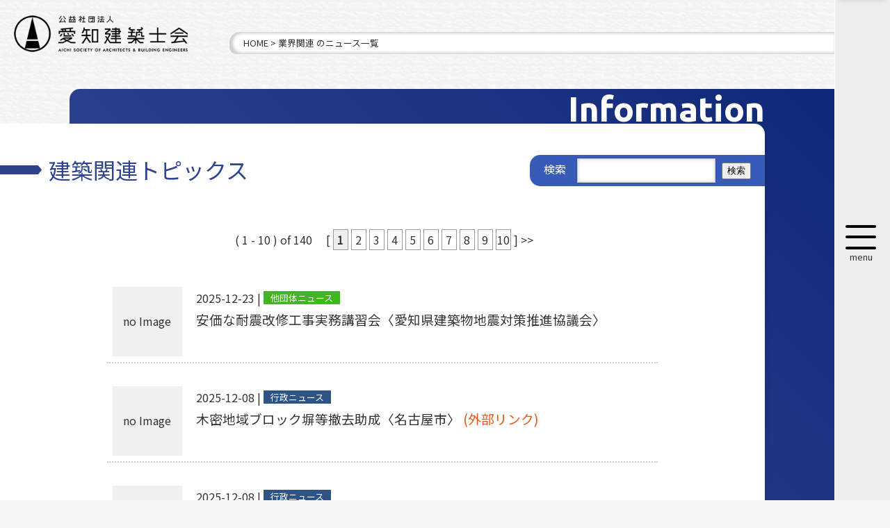

--- FILE ---
content_type: text/html; charset="utf-8"
request_url: https://aichishikai.or.jp/cgi-bin/news/index.cgi?top_add=0&sibu=&iinkai=&c=2
body_size: 4178
content:
<!DOCTYPE html>
<html lang="ja">
<head>
<meta charset="UTF-8" />
<title>業界関連
のニュース | 愛知建築士会</title>
<meta name="viewport" content="width=device-width, initial-scale=1, maximum-scale=1, minimum-scale=1">
<meta name="Description" content="" />
<meta name="Keywords" content="" />
<script src="/js/jquery-1.7.2.min.js"></script>
<link rel="stylesheet" href="/style/base.css">
<script src="/js/main.js"></script>
</head>
<body>


<div class='box-lid'>
<div class='box-lid-content'>
 <!-- ヘッダー -->
<header>
<div class="header">
<div class="logo"><a href="/"><img src="/img/logo.png" alt="愛知建築士会"></a></div>

<p class="pan"><p class="pan"><a href="/">HOME</a> > <a href="./?c=2">業界関連
のニュース一覧</a></p>
</div>
</header>
<!-- コンテンツ部分▽ -->

<!--------------------------->
<!-- トップブロック -->
<section class="clear block">
<div class="bluematR news"></div>

<div class="whiteContL news">
<h1 class="titleB">建築関連トピックス</h1>

<div class="search2"><form action="./" method="get">検索　<input type="hidden" name="c" value="2"><input type="text" name="sh" value=""> <input type="submit" value="検索"></form></div>
<div class="inBlock clear">

<h3 class="js-accordion-title actitle">並び替えメニュー</h3>
<div class="sort"></div>

<div class="pager pd20"><span class="pc_only">&nbsp;( 1 - 10 ) of 140　</span>  [ <strong><span  class="sq2">1</span></strong> <a href="/cgi-bin/news/index.cgi?top_add=10&sibu=&iinkai=&c=2" class="sq">2</a> <a href="/cgi-bin/news/index.cgi?top_add=20&sibu=&iinkai=&c=2" class="sq">3</a> <a href="/cgi-bin/news/index.cgi?top_add=30&sibu=&iinkai=&c=2" class="sq">4</a> <a href="/cgi-bin/news/index.cgi?top_add=40&sibu=&iinkai=&c=2" class="sq">5</a> <a href="/cgi-bin/news/index.cgi?top_add=50&sibu=&iinkai=&c=2" class="sq">6</a> <a href="/cgi-bin/news/index.cgi?top_add=60&sibu=&iinkai=&c=2" class="sq">7</a> <a href="/cgi-bin/news/index.cgi?top_add=70&sibu=&iinkai=&c=2" class="sq">8</a> <a href="/cgi-bin/news/index.cgi?top_add=80&sibu=&iinkai=&c=2" class="sq">9</a> <a href="/cgi-bin/news/index.cgi?top_add=90&sibu=&iinkai=&c=2" class="sq">10</a> ] <a href="/cgi-bin/news/index.cgi?top_add=10&sibu=&iinkai=&c=2">&gt;&gt;</a>

</div>
<div class="clear">
<ul class="newsList">

<li class="clear clBox">
<div class="thumb"><div class="noimage">no Image</div></div>
<div class="article">
<p>2025-12-23 | <span style="background:#41b620;font-size:0.8em;width:100px;height:30px;color:#FFF;line-height:28px;text-align:center;padding:0 10px;">他団体ニュース</span></p>
<h3><a href="./?id=331">安価な耐震改修工事実務講習会〈愛知県建築物地震対策推進協議会〉</a></h3>
<p></p>
</div>
</li>

<li class="clear clBox">
<div class="thumb"><div class="noimage">no Image</div></div>
<div class="article">
<p>2025-12-08 | <span style="background:#2e5385;font-size:0.8em;width:100px;height:30px;color:#FFF;line-height:28px;text-align:center;padding:0 10px;">行政ニュース</span></p>
<h3><a href="https://www.city.nagoya.jp/shisei/keikaku/1009818/1009928/1009952/1010021/1010023.html" target="_blank">木密地域ブロック塀等撤去助成〈名古屋市〉<span class="red">  (外部リンク)</span></a></h3>
<p></p>
</div>
</li>

<li class="clear clBox">
<div class="thumb"><div class="noimage">no Image</div></div>
<div class="article">
<p>2025-12-08 | <span style="background:#2e5385;font-size:0.8em;width:100px;height:30px;color:#FFF;line-height:28px;text-align:center;padding:0 10px;">行政ニュース</span></p>
<h3><a href="https://www.city.nagoya.jp/shisei/keikaku/1009818/1009928/1009952/1010005.html" target="_blank">生活こみち整備促進事業〈名古屋市〉<span class="red">  (外部リンク)</span></a></h3>
<p></p>
</div>
</li>

<li class="clear clBox">
<div class="thumb"><div class="noimage">no Image</div></div>
<div class="article">
<p>2025-12-08 | <span style="background:#2e5385;font-size:0.8em;width:100px;height:30px;color:#FFF;line-height:28px;text-align:center;padding:0 10px;">行政ニュース</span></p>
<h3><a href="https://www.city.nagoya.jp/shisei/keikaku/1009818/1009928/1009952/1010021/1010024.html" target="_blank">老朽木造住宅除却助成〈名古屋市〉<span class="red">  (外部リンク)</span></a></h3>
<p></p>
</div>
</li>

<li class="clear clBox">
<div class="thumb"><div class="noimage">no Image</div></div>
<div class="article">
<p>2025-12-05 | <span style="background:#2e5385;font-size:0.8em;width:100px;height:30px;color:#FFF;line-height:28px;text-align:center;padding:0 10px;">行政ニュース</span></p>
<h3><a href="https://www.pref.aichi.jp/press-release/forum2025.html" target="_blank">あいち地球温暖化対策フォーラムの開催について〈愛知県環境局地球温暖化対策課〉<span class="red">  (外部リンク)</span></a></h3>
<p></p>
</div>
</li>

<li class="clear clBox">
<div class="thumb"><div class="noimage">no Image</div></div>
<div class="article">
<p>2025-12-01 | <span style="background:#2e5385;font-size:0.8em;width:100px;height:30px;color:#FFF;line-height:28px;text-align:center;padding:0 10px;">行政ニュース</span></p>
<h3><a href="./?id=195">令和7年度 被災建築物応急危険度判定連絡訓練の実施について〈名古屋市住宅都市局〉</a></h3>
<p></p>
</div>
</li>

<li class="clear clBox">
<div class="thumb"><div class="noimage">no Image</div></div>
<div class="article">
<p>2025-11-20 | <span style="background:#41b620;font-size:0.8em;width:100px;height:30px;color:#FFF;line-height:28px;text-align:center;padding:0 10px;">他団体ニュース</span></p>
<h3><a href="https://www2.icba.or.jp/products/detail.php?product_id=599&amp;_gl=1*1rpo65b*_ga*MTg4MjEzNzYwMy4xNjQ3NTcwNTk1*_ga_5P46KTHGBC*czE3NjIyMjkwOTQkbzg2MyRnMSR0MTc2MjIzMDgxNCRqNjAkbDAkaDA." target="_blank">BIM図面審査・確認申請用CDE説明会〈建築行政情報センター〉<span class="red">  (外部リンク)</span></a></h3>
<p></p>
</div>
</li>

<li class="clear clBox">
<div class="thumb"><div class="noimage">no Image</div></div>
<div class="article">
<p>2025-11-14 | <span style="background:#41b620;font-size:0.8em;width:100px;height:30px;color:#FFF;line-height:28px;text-align:center;padding:0 10px;">他団体ニュース</span></p>
<h3><a href="https://www.aij.or.jp/jpn/symposium/2025/bd10program.pdf" target="_blank">12/12(金)「小規模建築物基礎設計指針」改定講習会〈一般社団法人　日本建築学会〉<span class="red">  (外部リンク)</span></a></h3>
<p>『小規模建築物基礎設計指針』改訂版の刊行に合わせた講習会です。奮ってご参加ください。</p>
</div>
</li>

<li class="clear clBox">
<div class="thumb"><div class="noimage">no Image</div></div>
<div class="article">
<p>2025-11-06 | <span style="background:#41b620;font-size:0.8em;width:100px;height:30px;color:#FFF;line-height:28px;text-align:center;padding:0 10px;">他団体ニュース</span></p>
<h3><a href="https://www2.icba.or.jp/products/detail.php?product_id=599&amp;_gl=1*1rpo65b*_ga*MTg4MjEzNzYwMy4xNjQ3NTcwNTk1*_ga_5P46KTHGBC*czE3NjIyMjkwOTQkbzg2MyRnMSR0MTc2MjIzMDgxNCRqNjAkbDAkaDA." target="_blank">BIM図面審査・確認申請用CDE説明会〈一般財団法人建築行政情報センター〉<span class="red">  (外部リンク)</span></a></h3>
<p></p>
</div>
</li>

<li class="clear clBox">
<div class="thumb"><div class="noimage">no Image</div></div>
<div class="article">
<p>2025-10-30 | <span style="background:#41b620;font-size:0.8em;width:100px;height:30px;color:#FFF;line-height:28px;text-align:center;padding:0 10px;">他団体ニュース</span></p>
<h3><a href="./?id=527">12/17_Common Nexus開業記念シンポジウムについて</a></h3>
<p></p>
</div>
</li>

</ul>
</div>
<div class="pager"><span class="pc_only">&nbsp;( 1 - 10 ) of 140　</span>  [ <strong><span  class="sq2">1</span></strong> <a href="/cgi-bin/news/index.cgi?top_add=10&sibu=&iinkai=&c=2" class="sq">2</a> <a href="/cgi-bin/news/index.cgi?top_add=20&sibu=&iinkai=&c=2" class="sq">3</a> <a href="/cgi-bin/news/index.cgi?top_add=30&sibu=&iinkai=&c=2" class="sq">4</a> <a href="/cgi-bin/news/index.cgi?top_add=40&sibu=&iinkai=&c=2" class="sq">5</a> <a href="/cgi-bin/news/index.cgi?top_add=50&sibu=&iinkai=&c=2" class="sq">6</a> <a href="/cgi-bin/news/index.cgi?top_add=60&sibu=&iinkai=&c=2" class="sq">7</a> <a href="/cgi-bin/news/index.cgi?top_add=70&sibu=&iinkai=&c=2" class="sq">8</a> <a href="/cgi-bin/news/index.cgi?top_add=80&sibu=&iinkai=&c=2" class="sq">9</a> <a href="/cgi-bin/news/index.cgi?top_add=90&sibu=&iinkai=&c=2" class="sq">10</a> ] <a href="/cgi-bin/news/index.cgi?top_add=10&sibu=&iinkai=&c=2">&gt;&gt;</a>

</div>

</div><!-- inBlock -->


</div><!-- /whiteContR-->
</section>





<div class="mails"><img src="/img/mail.png" class="img100"><a href="/mailmag/" class="buttonM">メールニュース登録はこちら</a></div>




 <!--------------------------->
</div><!-- box-lid-content -->
 </div><!-- box-lid -->
 
 <footer>
<div class="footer">
<div class="inner under50 clear">
<div class="pleft">
<img src="/img/logoW.png" alt="愛知建築士会">
</div>
<div class="pleft">
<address>
公益社団法⼈ 愛知建築⼠会 事務局<br />
〒460-0008<br />
名古屋市中区栄二丁目10番19号 <span class="spbr"></span>名古屋商工会議所ビル 9階<br />
TEL(052)201-2201(代) FAX(052)201-3601<br />
Email:mail@aichishikai.or.jp
</address>
</div>
</div>



<ul class="ftlink">
<li><a href="https://www.kenchikushikai.or.jp/" target="_blank"><img src="/img/common/bn1.png" alt="">日本建築士会連合</a></li>
<li><a href="https://www.mlit.go.jp/" target="_blank"><img src="/img/common/bn2.png" alt="">国土交通省</a></li>
<li><a href="https://www.pref.aichi.jp/" target="_blank"><img src="/img/common/bn3.png" alt="">愛知県</a></li>
</ul>



<p class="copyright">Copyright&copy; 公益社団法人愛知建築士会. <span class="spbr"></span>All Rights Reserved.</p>
<p>本サイトに掲載されている<span class="spbr"></span>イラスト・写真・文章等の<span class="spbr"></span>無断転載・複製を一切禁じます</p>
</div>
</footer>
<p id="page-top"><a href="#header"><img src="/img/common/ptop.png" alt="ページトップ" /></a></p>
<div id="contact"><a href="/contact/">お問合わせ</a></div>
<!-- Global site tag (gtag.js) - Google Analytics -->
<script async src="https://www.googletagmanager.com/gtag/js?id=G-HSY4MVSNLC"></script>
<script>
  window.dataLayer = window.dataLayer || [];
  function gtag(){dataLayer.push(arguments);}
  gtag('js', new Date());

  gtag('config', 'G-HSY4MVSNLC');
</script>

<!-- サイドメニュー ▽-->
<div class="lid-wrap">
<div class='box-lid-menu'>

    <div class='box-lid-icon'>
    <div class="btn-trigger" id="btn07">
      <span></span>
      <span></span>
      <span></span>
    </div>
    <div class='txt center'>menu</div>
    </div>
    <div class='closeicon'>×</div>

    <nav>
        <div class="center">
        <div class="logo"><a href="/"><img src="/img/logoW.png" class="img100" ></a></div>
        <p class="tel">052-201-2201</p>
        <div class="box">
        <ul class="flex">
        <li><a href="/contact/" class="backBt2">お問い合わせ</a></li>

        <li><a href="/user/" class="backBt3">マイページ</a></li>
        <li><a href="/cgi-bin/cart/" class="backBt4">カートを見る</a></li>
        </ul>
        </div>

        <h3>INDEX</h3>
        </div>
        <div class="block clear">
        <div class="col3">
        <h4>建築士会を<span>知る</span></h4>
		<ul>
			<li class="i01"><a href="/architect/">愛知建築士会について</a></li>
			<li class="i02"><a href="/accreditation/">制度について</a></li>
			<li class="i03"><a href="/works/">活動報告</a></li>
			<li class="i04"><a href="/page/">助成事業・委託事業</a></li>
			<li class="i05"><a href="/branch/">各支部のご紹介</a></li>
			<li class="i06"><a href="/committee/">各委員会のご紹介</a></li>
			<li class="i07"><a href="/gallery/">建築ギャラリー</a></li>
			<li class="i19"><a href="/news/?c=1">愛知建築士会からのお知らせ</a></li>
			<li class="i19"><a href="/news/?c=2">建築関連トピックス</a></li>
			<li class="i08"><a href="/architect/office.html#i1">交通アクセス</a></li>
		</ul>
		</div>
		<div class="col3">
		        <h4>建築士会を<span>利用する</span></h4>
		<ul>
			<li class="i09"><a href="/consultation/">建築についてのご相談</a></li>
			<li class="i10"><a href="/license/">建築士免許の登録</a></li>
			<li class="i11"><a href="/member/">会員名簿検索</a></li>
			<li class="i12"><a href="/seminar/">セミナー・講習会</a></li>
			<li class="i13"><a href="/cpd/">CPD制度に参加する</a></li>
			<li class="i14"><a href="/specialist/">専攻建築士申請</a></li>
			<li class="i15"><a href="/item/">通販コーナー</a></li>
			<li class="i16"><a href="/user/">会員専用ページ</a></li>
		</ul>
		</div>
		<div class="col3">
		        <h4>建築士会に<span>入会する</span></h4>
		<ul>
			<li class="i17"><a href="/join/">会員の種類とメリット</a></li>
			<li class="i18"><a href="/join/join.html">入会の手続き</a></li>
			<li class="i19"><a href="/join/leaflet.html">パンフレット</a></li>
			<li class="i20"><a href="/join/faq.html">よくある質問</a></li>
		</ul>
		 <h4>ご注文・お支払いについて</h4>
		<ul>
			<li class="i19"><a href="/shopping/">商品の購入方法</a></li>
			<li class="i18"><a href="/shopping/tokutei.html">特定商取引に基づく表記</a></li>
			<li class="i17"><a href="/shopping/privacy.html">個人情報の取り扱い</a></li>
		</ul>
		</div>
		</div>
  </nav>
          
  </div><!-- box-lid-menu -->
</div><!-- lid-wrap -->
<!-- サイドメニュー  △-->

<script src="/js/animatedModal.js"></script><!-- sp -->
<script src='/js/jquery.box-lid.js'></script>
</body>
</html>



--- FILE ---
content_type: text/css
request_url: https://aichishikai.or.jp/style/contents_sp.css?
body_size: 19113
content:
@media only screen and (max-width: 869px) { 

/***************************/
.spunder30 {margin-bottom:30px;}
.iziModal {z-index:9999999 !important;}

/***共通 ***/
body { padding:0;  margin:0; background:url(../img/common/bg_gray.png) repeat 0 0 #F7F7F7;color:#333;font-family:'Noto Sans JP' ,'メイリオ',Meiryo,'ヒラギノ角ゴ Pro W3','Hiragino Kaku Gothic Pro',Verdana,Geneva,Arial,Helvetica,sans-serif;word-wrap: break-word;}
img.img100 {max-width:100%;}
.clBox {cursor:pointer;}
.prightSp {float:right}
.pleftSp {float:left;}
.sptop30 {margin-top:30px;}
.spcenter {text-align:center !important;}
.small {font-size:0.9em;}
ol li {list-style-type: decimal;margin-left:20px;font-size:0.9em;}
.punder50 {padding-bottom:50px;}
.pc_only {display:none !important;}
#contact  a {display:none;}
#contact.fixed a {top:0;}
#contact  a:hover {background-color:rgba(227,21,4,1);height:65px;}
.wig {margin-top:20px;}
img.wigImg {margin:10px;max-width:100% !important;}
/***ラッパー******/
.inner {width:96%;margin:20px auto;position:relative;}
.innerS {width:94%;margin:10px auto;position:relative;line-height:1.5em;}

/****ヒーローヘッダ****/
.contBody { position:relative;z-index:2;}
.contBody .g {width:100%;position:relative;}
/*.contBody .g:before {content:url(../img/main.png);position:absolute;bottom:-120px;right:-40px;z-index:-1;}*/
.contBody .g:before {content:"";position:absolute;bottom:0px;right:0px;z-index:-1;  
background: linear-gradient(to left, rgba(189,39,4,1), rgba(227,21,4,0.8));
  border-radius: 80% 10% 50% 70%/50% 50% 70% 10%;width:120%;display:block;height:100%;min-height:500px;
 animation: test 10s ease 1s infinite forwards;
  }
@keyframes test {
  0% { border-radius: 80% 10% 50% 70%/50% 50% 70% 10%;}
  50% { border-radius: 80% 30% 40% 70%/50% 30% 70% 10%;}
  100% { border-radius: 80% 10% 50% 70%/50% 50% 70% 10%;}
}
.flexslider {width:90% !important;}
.contBody .g:after {content:url(../img/gal.png);position:absolute;bottom:-15px;left:20px;z-index:1;}
.contBody .h {width:100%;}
.contBody .h .logo {width:80%;padding-top:10px;margin-left:8%;}
.contBody .h .logo img {max-width:100%;}
.contBody .h .logintype {display:none;}


/****縦書き調整が必要****/
.contBody p.tate {font-size:1em; letter-spacing:2px;line-height:1.7em;display:inline-block;position:relative; font-family: 'Noto Serif JP', serif;user-select: none;padding:20px;margin-bottom:50px;}

.slides li a {color:#fff;position:absolute;bottom:35px;right:40px;line-height:40px;}
.slides li a:after {content:url(../img/link.png) ;margin-left:10px;top:2px;position:absolute;}
.slides li a:hover {color:yellow;}
.slides li {opacity:1;background:url(../img/shadow.png) no-repeat right bottom !important;padding-bottom:30px !important;position:relative;}
/****トップコンテンツ部分***/
.whiteBody {background:#FFF;position:relative;z-index:0;width:95%; margin-bottom:50px;}
.whiteBody:after {content:"Architect";position:absolute;top:-30px;right:5px;
color:#BE2703;font-size:30px;font-size:bold;font-family: 'Ubuntu', sans-serif;}
.whiteBody .ill {position:relative;padding-bottom:30px;text-align:center;}
.block1 {width:95%;padding:10px 0 10px 0;margin:0 auto;}
.block1 p {padding:20px 5px 10px 10px ;line-height:1.5em;}
.block1 h2 {padding-left:10px;font-size:1.2em;font-weight:bold;margin-bottom:5px;}
.block1 h2 span {color:#BE2703;}
.block1 h3 {padding-left:10px;font-size:1.5em;font-weight:normal;line-height:1.4em;}
.block1 h3 span {color:#BE2703;}
.whiteBody .moreT {position:relative;bottom:0;width:100%;text-align:center;}
.whiteBody .moreT .button {}
/****トップニュース部分***/
.whiteBody2 {background:#FFF;position:relative;z-index:1;width:95%;right:0;float:right;padding-bottom:0px;}
.whiteBody2.bt {border-top:2px solid #BE2703;box-shadow: 0px 4px 12px -4px rgba(0,0,0,0.2);border-radius:0 0 0 20px;}
.whiteBody2:after {content:"Information";position:absolute;top:-28px;left:0;color:#BE2703;font-size:30px;font-size:bold;font-family: 'Ubuntu', sans-serif;}
.whiteBody2.bt:after {left:-61px;border-left:5px solid #BE2703;}
.whiteBody2 .block2 {padding:50px 0;width:100%;margin:0 auto;}
.whiteBody2 .block2 .pleft {width:95%;margin-left:1%;position:relative; z-index:3;}
h2.L {border-left:4px solid #BE2703;padding-left:10px;font-size:1.5em;margin-bottom:20px;}
h2.R {border-left:4px solid #001B6B;padding-left:10px;font-size:1.5em;margin-bottom:20px;}

.mails {width:98%;margin:0px auto 50px auto;top:-20px;position:relative;z-index:2;}
.mails a {position:absolute;text-align:center;bottom:10px;width:60%;left:22%;}

/****トップセミナー部分***/
.whiteBody3 {background:#FFF;position:relative;z-index:0;width:95%; margin-bottom:30px;}
.whiteBody3:after {content:"Seminar";position:absolute;top:-28px;right:0px;color:#BE2703;font-size:30px;font-size:bold;font-family: 'Ubuntu', sans-serif;}
.block3 {width:90%;padding:50px 0 50px 0;margin:0 auto ;position:relative;}
.block3 h2 {text-align:center;font-size:1.6em;margin-top:20px;}
.block3 h3 {text-align:center;font-size:1.2em;color:#BE2703;margin:20px 0;}

.whiteBody3 .cal {position:absolute; top:10px; right:10px;width:150px;}

/****トップインデックス部分***/
.grayBg {background:#EEEEEE;}
.block4 {padding:50px 0 30px 0;}
.block4 h2 {color:#BE2703;font-size:60px;font-size:bold;font-family: 'Ubuntu', sans-serif;margin-bottom:50px;}
.block4 h3.titleR {font-size:1.3em;padding-bottom:30px;background:url(../img/common/line.png) no-repeat center bottom;letter-spacing:3px;}
.block4 h3.titleR span {color:#BE2703;font-size:1.2em;margin-bottom:20px;}
.block4 h3.titleC {font-size:1.3em;padding-bottom:30px;background:url(../img/common/line2.png) no-repeat center bottom;letter-spacing:3px;}
.block4 h3.titleC span {color:#2D438E;font-size:1.2em;margin-bottom:20px;}
.block4 ul.index {display: flex;  flex-wrap: wrap;  align-items: top;justify-content : space-between;width:100%;;margin:20px auto 50px auto;}
.block4 .index li {width:calc(50% - 1px);background-color:#FFF;padding-top:120px;background-repeat:no-repeat;background-position:center 20px;padding: 120px 20px 20px 20px; box-sizing: border-box;position:relative;top:0;transition:all 0.2s;margin-bottom:1px;}
.block4 .index li:hover {background-color:#f4f4f4;top:-5px;box-shadow: 3px 4px 10px -3px rgba(0,0,0,.3);background-position:center 15px;}
.block4 .index li .mem {position:absolute; top:0;left:0;background:#333;color:#fff;padding:3px 10px;font-size:0.9em;}
.block4 .index h4 a {color:#BE2703;margin-bottom:10px;display:block;font-size:1em;line-height:1.4em;}
.block4 .index h4 a.b {color:#2D438E;}

.block4 .index p {line-height:1.5em;text-align:left;}
.block4 .index li.i01 {background-image:url(../img/icons/icons01b.png);}
.block4 .index li.i02 {background-image:url(../img/icons/icons02b.png) ;}
.block4 .index li.i03 {background-image:url(../img/icons/icons03b.png);}
.block4 .index li.i04 {background-image:url(../img/icons/icons04b.png) ;}
.block4 .index li.i05 {background-image:url(../img/icons/icons05b.png) ;}
.block4 .index li.i06 {background-image:url(../img/icons/icons06b.png) ;}
.block4 .index li.i07 {background-image:url(../img/icons/icons07b.png) ;}
.block4 .index li.i08 {background-image:url(../img/icons/icons08b.png) ;}
.block4 .index li.i09 {background-image:url(../img/icons/icons09b.png) ;}
.block4 .index li.i10 {background-image:url(../img/icons/icons10b.png) ;}
.block4 .index li.i11 {background-image:url(../img/icons/icons11b.png) ;}
.block4 .index li.i12 {background-image:url(../img/icons/icons12b.png) ;}
.block4 .index li.i13 {background-image:url(../img/icons/icons13b.png) ;}
.block4 .index li.i14 {background-image:url(../img/icons/icons14b.png) ;}
.block4 .index li.i15 {background-image:url(../img/icons/icons15b.png) ;}
.block4 .index li.i16 {background-image:url(../img/icons/icons16b.png) ;}
.block4 .index li.i17 {background-image:url(../img/icons/icons17b.png) ;}
.block4 .index li.i18 {background-image:url(../img/icons/icons18b.png) ;}
.block4 .index li.i19 {background-image:url(../img/icons/icons19b.png) ;}
.block4 .index li.i20 {background-image:url(../img/icons/icons20b.png) ;}



/****トップリンク部分***/
.whiteBody4 {background:#FFF;position:relative;z-index:1;width:95%;right:0;float:right;margin-bottom:50px;}
.whiteBody4:after {content:"Links";position:absolute;top:-28px;left:0;color:#BE2703;font-size:30px;font-size:bold;font-family: 'Ubuntu', sans-serif;}
.whiteBody4 .block {padding:20px 0;width:100%;margin:0 auto;}
.whiteBody4 .block ul {margin-top:20px;display: flex;  flex-wrap: wrap;  align-items: center;justify-content:space-between;}
.whiteBody4 .block li {width:45%;text-align:center;margin:0 auto 30px auto;}
.whiteBody4 .block li img {max-width:100%;position:relative;top:0px;transition:all 0.2s;}
.whiteBody4 .block li:hover img {top:-5px;box-shadow: -3px 4px 10px -6px rgba(0,0,0,.2);}

/****トップ下部スライダー部分***/
.innerRD {margin:30px 0 50px 0;}
.innerR {margin:0  0  0 auto; border-bottom:1px solid #eee;padding-bottom:10px;}
.belt {font-size:1em; margin-bottom:20px;}
.belt article {width:96%;margin: 0 auto;}
.belt dt {margin-bottom:5px;}
.belt dl.left20 {padding-left:20px;}
.relative {position:relative;}
.belt img {max-width:100%;}

/*****************/
/****下層ページ共通*****/
section.block {margin-bottom:50px;}
.sample {color:#aaa;}
#MAP {	margin: 0 auto;	width: 100%;	height: 300px;text-align: left;	background: #fff; position: relative; z-index: 1;}
.br:before {	content: "\A" ;white-space: pre ;}
.spbr:before {	content: "\A" ;white-space: pre ;}
span.new {padding:2px 10px;background:#FF0000;color:#fff;text-align:center;font-size:0.8em;margin-right:10px;border-radius:10px;}

.outer {width:100%;overflow-x:scroll;position:relative;border-top:5px dotted #84A3FF;border-bottom:5px dotted #84A3FF;margin:5px 0;padding-top:25px;}
.outer table:before {position:absolute;content:"この表はスライドします →";color:#84A3FF;padding:0px 5px;font-size:.9em;top:0px;margin-bottom:20px;left:0;}
.outer table {width:600px !important;}

.outerB {width:100%;overflow-x:scroll;position:relative;border-top:5px dotted #84A3FF;border-bottom:5px dotted #84A3FF;margin:5px 0;padding-top:25px;}
.outerB table:before {position:absolute;content:"この表はスライドします →";color:#84A3FF;padding:0px 5px;font-size:.9em;top:0px;margin-bottom:20px;left:0;}
.outerB table {width:1000px !important;}

/****ヘッダ***/
.header {padding:10px;margin-bottom:10px;position:relative;}
.header .logo {width:200px;}
.header .logo img {max-width:100%;}
/****ぱんくず**/
.header .pan {display:none;}
.header .pan a {color:#333;}

/*.logintype {display:none !important;}*/

.logintype {position:relative;margin-top:10px;}
.logout a{margin-left:10px;font-size:0.6em;background:#333;color:#fff;padding:2px 5px 4px 5px;position:relative;top:-2px;}
.logout a:hover {background:#BD2704;}

/****hタグ用*****/
h1.titleL {color:#BE2703;padding:20px 30px 20px 30px ;font-size:1.3em;font-weight:normal;background:url(../img/common/arrowR.png) no-repeat -40px center;}
h1.titleB {color:#2D438E;padding:20px 30px 20px 30px ;font-size:1.3em;font-weight:normal;background:url(../img/common/arrowB.png) no-repeat -40px center;}

h2.titleL {text-align:center;font-size:1.2em;margin:60px 0 20px 0;font-weight:bold;padding-bottom:20px;background:url(../img/common/line.png) no-repeat center bottom;line-height:1.6em;}
.whiteContL h2.titleL {margin-top:10px;}

h2.titleB {text-align:center;font-size:1.2em;margin:60px 0  20px 0;font-weight:bold;padding-bottom:20px;background:url(../img/common/line2.png) no-repeat center bottom;line-height:1.6em;}
h1.title {color:#FFF;padding:20px 30px 20px 30px ;font-size:1.2em;font-weight:normal;background:url(../img/common/arrow.png) no-repeat -40px center;}

h2.titleR {position:relative;z-index:5;text-align:center;line-height:1.8em;padding-bottom:20px;background:url(../img/common/line.png) no-repeat center bottom;font-size:1.2em;font-weight:normal;}
h2.titleR span {color:#BE2703;font-weight:bold;}
h2.titleR span.small {font-size:0.7em;color:#333;font-weight:normal;}

span.blue {color:#2D438E;font-weight:bold;}

h3.mdB {font-size:1.2em;padding-left:10px; border-left:5px solid #2D438E;margin-bottom:15px;}

h3.titleArB{  position: relative;  display: inline-block;  padding: 0 0 0 25px;  color: #000; 
  text-decoration: none;  font-size: 1.1em;margin-bottom:10px;}
h3.titleArB::before{  position: absolute;  top: 0;  bottom: 0;  left: 0;  margin:4px auto 0 auto;  content: "";  vertical-align: middle;  width: 18px;  height: 18px;  background: #2D438E;  -webkit-border-radius: 25%;  border-radius: 25%;}

h3.titleArB::after{  position: absolute;  top: 0;  bottom: 0;  left: 0;  margin:8px auto 0 auto;  content: "";  vertical-align: middle;  left: 6px;  box-sizing: border-box;  width: 5px;  height: 5px;  border: 5px solid transparent;  border-left: 7px solid #FFF;}

h3.titleArB span {font-size:0.8em;font-weight:normal;}

h3.titleArR{  position: relative;  display: inline-block;  padding: 0 0 0 25px;  color: #000;  vertical-align: middle;
  text-decoration: none;  font-size: 1.1em;margin-bottom:10px;}
h3.titleArR::before{  position: absolute;  top: 0;  bottom: 0;  left: 0;  margin: auto;  content: "";  vertical-align: middle;
  width: 18px;  height: 18px;  background: #BE2703;  -webkit-border-radius: 25%;  border-radius: 25%;}
h3.titleArR::after{  position: absolute;  top: 0;  bottom: 0;  left: 0;  margin: auto;  content: "";  vertical-align: middle;  left: 6px;  box-sizing: border-box;  width: 5px;  height: 5px;  border: 5px solid transparent;  border-left: 7px solid #FFF;}
h3.titleArR span {font-size:0.8em;font-weight:normal;}

h4.titleR {background:#BE2703;color:#fff;text-align:center;padding:5px 0;border-radius:15px;box-shadow: -3px 4px 10px -6px rgba(0,0,0,.2);}


ul.dllist {margin:30px 0;display: flex;  flex-wrap: wrap;  align-items: top;}
.dllist li {width:20%;margin:5px 10px;}
a.textlink {border-bottom:1px dotted blue;transition:all 0.2s;position:relative;top:0;}
a.textlink:hover {border-bottom:1px dotted red;top:-2px;}
/****赤マット****/
.redmatL {width:100%;background: linear-gradient(45deg, rgba(189,39,4,1), rgba(227,21,4,0.8),rgba(189,39,0,1));background-size: 200% 200%;height:100%;position:absolute;z-index:-1;animation: bggradient 15s ease infinite;border-radius: 0 15px 0 0;}

.redmatR {width:100%;background: linear-gradient(45deg, rgba(189,39,4,1), rgba(227,21,4,0.8),rgba(189,39,0,1));background-size: 200% 200%;height:100%;position:absolute;z-index:-1;animation: bggradient 15s ease infinite;border-radius: 15px 0 0 0;right:0;}

/****紺マット****/
.bluematL {width:100%;background: linear-gradient(45deg, #001B6B, #2D438E,#001B6B);background-size: 200% 200%;height:100%;position:absolute;z-index:-1;animation: bggradient 15s ease infinite;border-radius: 0 15px 0 0;}

.bluematR {width:100%;background: linear-gradient(45deg,#001B6B, #2D438E,#001B6B);background-size: 200% 200%;height:100%;position:absolute;z-index:-1;animation: bggradient 15s ease infinite;border-radius: 15px 0 0 0;right:0;}


/****青マット****/
.skybluematL {background: linear-gradient(45deg, #385BB7, #5A7ACD,#385BB7);background-size: 200% 200%;width:100%;height:100%;position:absolute;z-index:-1;animation: bggradient 15s ease infinite;border-radius: 0 15px 0 0;}

.skybluematR {width:100%;background: linear-gradient(45deg,#385BB7, #5A7ACD,#385BB7);background-size: 200% 200%;height:100%;position:absolute;z-index:-1;animation: bggradient 15s ease infinite;border-radius: 15px 0 0 0;right:0;}



/****サイドメニュー****/
.subnav {color:#FFF;position:relative;;background-color:rgba(0,0,0,.3);width:90%;margin:0px auto 20px auto;border-radius:10px 10px 0 0;border:1px solid #fff;}
.subnav h3 {padding:10px;text-align:center;background-color:rgba(0,0,0,.2);padding-right:40px;line-height:1.4em;}
.subnav .box {display:none;padding:10px;}
.actitle {position:relative;}
.actitle::after {  border-right: solid 2px #fff;  border-top: solid 2px #fff;  content: "";  display: block;  height: 8px;  position: absolute;  right: 25px;  top: 38%;  transform: rotate(135deg);  transition: transform .3s ease-in-out, top .3s ease-in-out;  width: 8px;}
.actitle.open::after {  top: 45%;  transform: rotate(-45deg);}

.subnav h2{  position: relative;  display: inline-block;  padding: 0 0 0 30px;  color: #000;  vertical-align: middle;
  text-decoration: none;  font-size: 1.2em;margin-bottom:10px;color:#FFF;font-weight:normal;}
.subnav h2::before{  position: absolute;  top: 0;  bottom: 0;  left: 0;  margin: auto;  content: "";  vertical-align: middle;
  width: 20px;  height: 20px;  background: #FFF;  -webkit-border-radius: 25%;  border-radius: 25%;}
.subnav h2::after{  position: absolute;  top: 0;  bottom: 0;  left: 0;  margin: auto;  content: "";  vertical-align: middle;  left: 8px;  box-sizing: border-box;  width: 5px;  height: 5px;  border: 5px solid transparent;  border-left: 7px solid #2D438E;}
.subnav h2 a {color:#fff;transition:all 0.2s;position:relative;left:0;display:inline-block;}
.subnav h2 a:hover  {color:yellow;left:5px;}


.subnav .box > ul > li {margin-bottom:5px;}
.subnav .box > ul > li > a {margin:10px;font-size:0.9rem;color:#FFF;line-height:1.5em;display:block;transition:all 0.3s;position:relative;left:0;padding: 3px 3px 5px 5px;border-radius:5px 15px 15px 5px;}
.subnav .box > ul > li > a:before {content:"»";margin-right:5px;}
.subnav .box > ul > li > a:hover {left:10px;background:#333;}
.subnav .box > ul > li > a.on {left:10px;background:#FFF;color:#333;}

.subnav .box > ul > li > ul  {border-left:1px solid #fff;margin-left:20px;}
.subnav .box > ul > li > ul > li > a {margin:5px 10px 5px 0px;font-size:0.9rem;color:#FFF;line-height:1.2em;display:block;transition:all 0.3s;position:relative;left:0;padding: 3px 3px 5px 5px;border-radius:5px 15px 15px 5px;font-size:0.9em;}
.subnav .box > ul > li > ul > li >a:before {content:"ー";margin-right:5px;}
.subnav .box > ul > li > ul > li >a:hover {left:10px;background:#333;}


.subnav .first {margin-bottom:20px;}
.subnav li span {color:#FFD24D;}
.subnav p {line-height:1.5em;font-size:0.9em;}

/****コンテンツ右より****/
.whiteContR {background:#FFF;width:calc(100% - 10px);float:right;box-shadow: -3px 4px 10px -6px rgba(0,0,0,.2);border-radius:15px 0 0 0;position:relative;z-index:2;min-height:100vh;}

.whiteContR .start {position:relative;}
.whiteContR .start h2 {text-align:center;font-size:1.3em;margin:60px 0 20px 0;font-weight:normal;position:relative;z-index:5;font-family: 'Noto Serif JP', serif;}
.whiteContR .start h2 span {color:#BE2703;font-weight:bold;}
.whiteContR .start p.read {position:relative;z-index:5;text-align:left;line-height:1.8em;padding:20px 15px;background:url(../img/common/line.png) no-repeat center top;font-size:1.1em;}
.whiteContR .start p.read span {color:#BE2703;font-weight:bold;}

.whiteContR .inBlock {line-height:1.6em;width:90%;max-width:1200px;margin:30px auto;}
.whiteContR .inBlock p {font-size:1rem;}
.whiteContR .inBlock h3.md {font-size:1.2em;padding-left:10px; border-left:5px solid #BE2703;margin-bottom:15px;}
.whiteContR .inBlock h3.md.center {font-size:1.5em;border-left:none; border-bottom:5px solid #BE2703;margin:15px auto;padding-bottom:10px;}


.whiteContR .startB {position:relative;}
.whiteContR .startB h2 {text-align:center;font-size:1.3em;margin:60px 0 20px 0;font-weight:normal;position:relative;z-index:5;font-family: 'Noto Serif JP', serif;line-height:1.2em;}
.whiteContR .startB h2 span {color:#2D438E;font-weight:bold;}
.whiteContR .startB p.read {position:relative;z-index:5;text-align:center;line-height:1.8em;padding:20px 15px;background:url(../img/common/line2.png) no-repeat center top;font-size:1.1em;}
.whiteContR .startB p.read span {color:#2D438E;font-weight:bold;}

.whiteContR .startC {position:relative;}
.whiteContR .startC h2 {text-align:center;font-size:2.5em;margin:50px 0 30px 0;font-weight:normal;position:relative;z-index:5;font-family: 'Noto Serif JP', serif;}
.whiteContR .startC h2 span {color:#385AB7;font-weight:bold;}
.whiteContR .startC p.read {position:relative;z-index:5;text-align:center;line-height:1.8em;padding-top:30px;background:url(../img/common/line3.png) no-repeat center top;font-size:1.3em;padding-bottom:30px;}
.whiteContR .startC p.read span {color:#385AB7;font-weight:bold;}


/****コンテンツ左より *****/
.whiteContL {background:#FFF;width:calc(100% - 10px);box-shadow: 3px 4px 10px -6px rgba(0,0,0,.3);border-radius: 0 15px 0 0;position:relative;top:0px;padding:30px 0;top:50px;min-height:80vh;}
.whiteContL .inBlock {line-height:1.8em;width:90%;margin:30px auto;position:relative;}
.whiteContL .inBlock .topRight {position:absolute;top:-50px;right:0px;z-index:99;}
.inBlock p.read {text-align:center !important;line-height:1.8em;font-size:1.2em !important;margin-top:10px;}
.inBlock p.read span {color:#BE2703;font-weight:bold;}
.whiteContL .inBlock p {font-size:1rem;text-align:left;} /**vw活かす？**/
.whiteContL .inBlock h3 {font-size:1.1em;margin-bottom:10px;}
.whiteContL .inBlock h4 {font-size:1em;margin-bottom:10px;font-weight:normal;}
.whiteContL .inBlock .flex3 {margin:20px 0;}
.whiteContL .inBlock.s {max-width:1200px;}

.photoL {padding-left:0;position:relative;}
.photoL .hm {display:none;}


/**建築士会**/
.whiteContR.arc:before {content:"愛知建築士会を知る";left:5px;position:absolute;top:15px;color:#BE2703;font-size:12px;letter-spacing:1px;}
.whiteContR.arc:after {content:"Architect";right:10px;position:absolute;top:3px;font-family: 'Ubuntu', sans-serif;color:#BE2703;font-size:30px;}

/***フレックス3個並び****/
ul.flex3 {display: flex;  flex-wrap: wrap;  align-items: top;justify-content : space-between;}
.flex3  li {width:98%;text-align:center;margin-bottom:20px;}
.flex3.spf li {width:30%;text-align:center;margin-bottom:20px;}
.flex3 li img {max-width:80%;}
.flex3  li ol {margin-left:20px;}
.flex3  li ol li {width:95%;text-align:left;list-style-type: upper-latin;font-size:0.9rem !important;line-height:1.4em;}
p.kigo {font-size:0.8rem !important;line-height:1.4em;margin:10px 0;border:1px dotted #ccc;padding:5px;}
p.kigo:before {content:"※";margin-right:5px;}
.flex3 h3.title {font-size:1.2em;padding-left:10px; border-left:5px solid #BE2703;margin-bottom:15px;text-align:left;}

/****建築士会とはのみ使用**/
.whiteContR .start h2.big {font-size:1.4em;margin:60px 0 10px 0;}
.whiteContR .start p.back {display:none;}
/****愛知建築士会の役割 ****/
ul.flex3.a {margin:40px 0;}
ul.flex3.a h4 {font-weight:normal;padding-bottom:10px;background:url(../img/common/dot3.png) no-repeat center bottom;margin-bottom:10px;}
ul.flex3.a p {text-align:left;font-size:0.9rem;line-height:1.4rem;}
ul.flex3.a {border:1px solid #f6f6f6;}
ul.flex3.a li {width:50%;padding:15px 1%;border:1px dashed #ccc;box-sizing:border-box;}

/*ul.flex3.a li:nth-child(2n + 1) {background:#f6f6f6;}*/
ul.flex3.a img {width:80%;box-shadow: 3px 4px 10px -2px rgba(0,0,0,.2);background:#eee;}

ul.flex5 {display: flex;  flex-wrap: wrap;  align-items: flex-end; justify-content : center;}
.whiteContR .flex5 li {width:30%;text-align:center;margin:1.5%;}
.whiteContR .flex5 li:last-child{width:50%;}
.flex5 li img {max-width:100%;}
.flex5 li p {background:#fff;box-shadow: -2px 4px 10px -2px rgba(0,0,0,.3);display:inline-block;padding:2px 5px;border-radius:5px;font-size:1rem !important;}

.flex5.daen {position:relative;z-index:5;}



/****ダウンロードデータ用**************/
ul.flexData {display: flex;  flex-wrap: wrap;  align-items: top;}
/*.whiteContR .flexData li  {width:20%;text-align:center;margin:2.5%;}
.whiteContR .flexData li a{display:block;position:relative;top:0;transition:all 0.3s}
.whiteContR .flexData li a:hover {top:-5px;}*/
.flexData li  {width:45%;text-align:center;margin:2.5%;}
.flexData li a{display:block;position:relative;top:0;transition:all 0.3s}
.flexData li a:hover {top:-5px;}
.flexData li img {max-width:100%;box-shadow: -2px 4px 10px -2px rgba(0,0,0,.3);}
.flexData li p {background:#fff;display:inline-block;padding:5px 10px 3px 10px;border-radius:15px;font-size:0.9rem !important;min-width:100px;text-align:left;}

.dl.p a {position:relative;}
.dl.p a:after {content:"";position:absolute; width:30px;height:30px;z-index:+1;bottom:5px;right:0px;background:url(../img/common/icon_pdf.png) no-repeat center center;background-size:cover;}
.dl.d a {position:relative;}
.dl.d a:after {content:"";position:absolute; width:30px;height:30px;z-index:+1;bottom:5px;right:0px;background:url(../img/common/icon_word.png) no-repeat center center;background-size:cover;}
.dl.x a {position:relative;}
.dl.x a:after {content:"";position:absolute; width:30px;height:30px;z-index:+1;bottom:5px;right:0px;background:url(../img/common/icon_excel.png) no-repeat center center;background-size:cover;}

ul.btm {display:inline-block !important;cursor:pointer;border:1px solid #BE2703;padding:0 20px; border-radius:20px;line-height:28px;position:relative;left:0;transition:all 0.2s;}
ul.btm li img {width:20px !important;position:relative;top:3px;}
ul.btm li a {float:left;margin-right:5px;}
ul.btm li h4 {display:inline !important;}
ul.btm:hover {left:5px;box-shadow: -2px 4px 10px -2px rgba(0,0,0,.3);}

/***賛助会員リスト***/
.tab {border-bottom:2px solid #BE2703;position:relative;}
.sprtnav ul {display: flex;  flex-wrap: wrap;  align-items: end;}
.sprtnav li {width:50%;border:1px solid #999; padding:5px 0px;text-align:center;font-size:0.8rem;position:relative;transition:all:0.3s;box-sizing:border-box;}
.sprtnav li:nth-child(7) {width:100%;}

.sprtnav li:hover {background:#efefef;}
.sprtnav .tab_panel {    display:none;transition:all 0.5s;}
.sprtnav .tab_panel.active {    display:block;}
.tab_panel {margin:0px 0;}
.tab_panel table {width:100%;font-size:0.9em;line-height:1.5em;}
.tab_panel td ,.tab_panel th{padding:10px;border-bottom:1px solid #999;}
.tab_panel th {background:#efefef;font-weight:normal;text-align:left;}
.sprtnav .tab_btn.active {background:#BE2703;color:#fff;}
/***建築相談******/
.redmatL.consultation {width:100%;}
.whiteContR.consultation {width:calc(100% - 10px);}
.whiteContR.consultation:before {content:"愛知建築士会を利用する";left:5px;position:absolute;top:15px;color:#BD2704;font-size:12px;letter-spacing:1px;}
.whiteContR.consultation:after {content:"Consultation";right:10px;position:absolute;top:3px;font-family: 'Ubuntu', sans-serif;color:#BD2704;font-size:30px;}

.whiteContR .start p.back2 {display:none; }

/****専攻建築士申請***********/

.redmatL.specialist {width:100%;}
.whiteContR.specialist:before {content:"愛知建築士会を利用する";left:5px;position:absolute;top:15px;color:#BD2704;font-size:12px;letter-spacing:1px;}
.whiteContR.specialist:after {content:"Specialist";right:10px;position:absolute;top:3px;font-family: 'Ubuntu', sans-serif;color:#BD2704;font-size:30px;letter-spacing:3px;}

ul.war {margin-left:20px;}
.war li:before {content:"※";color:#FF0000;position:absolute;left:-20px;}
.war li {color:#FF0000;position:relative;}
.war li span {color:#333;}
.middle {vertical-align:middle !important;}

.subTitleR {border-left:5px solid #BD2704; padding-left:10px;line-height:1em;margin-bottom:20px;}
.subTitleR h2 {font-size:1.6em;line-height:1.5em;letter-spacing:2px;}
.subTitleR span {color:#BD2704;}

h4.titleArR {margin-bottom:10px;}
h4.titleArR:before {content:"▶＞"; color:#BD2704; margin-right:5px;font-size:.6em;position:relative; top:-3px;}
ul.dot {margin-left:20px;}
ul.dot li {list-style-type:disc !important;}

/****建築士免許登録***********/
.bluematL.license {width:100% ;min-height:900px;}
.whiteContR.license:before {content:"愛知建築士会を利用する";left:5px;position:absolute;top:15px;color:#2D438E;font-size:12px;letter-spacing:1px;}
.whiteContR.license:after {content:"License";right:10px;position:absolute;top:3px;font-family: 'Ubuntu', sans-serif;color:#2D438E;font-size:30px;letter-spacing:6px;}

.covidBlock{width:80%;margin:20px auto;border:2px dashed #dd0000;padding:10px 20px;border-radius:15px;line-height:1.4em;}
.covidBlock h2 {background:#DD0000;text-align:center;font-size:1.2em;margin-bottom:5px;color:#FFF;padding:2px 0 3px 0;letter-spacing:5px;border-radius:15px; }

h4.titleArB {margin-bottom:10px;}
h4.titleArB:before {content:"▶＞"; color:#2D438E; margin-right:5px;font-size:.6em;position:relative; top:-3px;}

.more {padding:10px;background:#fafafa;width:calc(100% - 20px );margin:10px 0;border:1px dotted #999;box-sizing:border-box;}
.more:before {content:"詳細はこちら\A";background:#555;color:#fff;padding:1px 5px 3px 5px;margin-right:5px;font-size:0.9em;position:relative;top:-2px;white-space: pre ;}
.more a:after {content:"\A(連合会サイトへ)";margin-left:5px;color:#B22D00;white-space: pre ;}
.more a {position:relative;color:#0040FF;transition:all 0.2s;left:0;}
.more a:hover {left:10px;}

ul.flex3link {display: flex;  flex-wrap: wrap;  align-items: top;justify-content : space-between;}
.flex3link  li.clBox {width:100%;text-align:left;position:relative;transition:all 0.3s;margin-bottom:20px;}

ul.flex3link.a {margin:10px 0;}
ul.flex3link h3 {width:calc(100% - 80px);line-height:1.2em;font-size:1.4em;padding:10px 0 10px 0;float:right;}
ul.flex3link h4 {width:calc(100% - 80px);font-weight:normal;background:#2D438E;color:#fff;text-align:center;float:right;border-radius:15px;}
ul.flex3link img {width:100%;}
ul.flex3link a {color:#333;}

.flex3link .spleft {width:60px;float:left;margin-right:20px;}
ul.flex2 {display: flex;  flex-wrap: wrap;  align-items: top;}
.flex2 li {margin:10px;}

ul.flex4  {display: flex;  flex-wrap: wrap;  align-items: top;}
.flex4 li {width:45%;margin:20px 2.5%;text-align:center;}
.flex4 li img {max-width:80%;vertical-align:bottom;}
.flex4 li a {position:relative;top:0;transition:all 0.2s;}
.flex4 li a:hover {top:-5px;box-shadow: 0px 4px 9px -4px rgba(0,0,0,0.6);}

ul.flex5s  {display: flex;  flex-wrap: wrap;  align-items: top;}
.flex5s li {width:45%;margin:20px 2.5%;text-align:center;}
.flex5s li img {max-width:80%;vertical-align:bottom;}
.flex5s li a {position:relative;top:0;transition:all 0.2s;}
.flex5s li a:hover {top:-5px;box-shadow: 0px 4px 9px -4px rgba(0,0,0,0.6);}
.flex5s li p {text-align:left;font-size:0.9em;}

.more2 {padding:10px;background:#fafafa;width:calc(100% - 20px );margin:10px 0;border:1px dotted #999;box-sizing:border-box;}
.more2:before {content:"詳細はこちら ＞";background:#555;color:#fff;padding:1px 5px 3px 5px;margin-right:5px;font-size:0.9em;position:relative;top:-2px;}
.more2 a {position:relative;color:#0040FF;transition:all 0.2s;left:0;}
.more2 a:hover {left:10px;}

p.large {font-size:2em !important;}

h4.ptitle {font-size:1.1em;color:#2D438E;margin-bottom:10px;}
h4.ptitle span {border-bottom:2px solid #2D438E;}

/*** Q ***/
.toggler {cursor:pointer;display: block;margin-top:10px;padding:5px 10px;font-size:15px;}
.toggler-closed{ background:url(../img/faq/open.png) no-repeat right center #FFF ; color:#000;}
.toggler-opened{text-decoration:none;background:url(../img/faq/close.png) no-repeat right center #FFF ;color:#46332F;}
.toggler span{background:url(../img/faq/q.png) no-repeat 10px center ; padding:10px 40px 10px 45px;border:1px dotted #333;display: block;-webkit-transition: all .3s linear;transition: all .3s linear;}
.toggler span:hover{border:1px dotted #AA484A;background:url(../img/faq/q.png) no-repeat 10px center rgba(0,0,0,.05) ;}
/*** A */
.toggler2 {text-decoration: none;display: block; background:#f7f7f7; margin:0px 10px 20px 10px; padding-bottom:30px;padding-top:10px;}
.toggler2-closed {color:#999;}
.toggler2-opened {color:#999;}
.faq {margin-top:20px;padding-bottom:50px;}
.faq div{padding:10px 10px 20px 10px;}
.faq div.ans {background:url(../img/faq/a.png) no-repeat 5px 10px ; padding:10px 10px 0px 40px;}

.faq .dot {margin-left:10px;margin-right:10px;}
 




/***CPD****/
.bluematL.cpd {width:100%;}
.whiteContR.cpd:before {content:"愛知建築士会を利用する";left:5px;position:absolute;top:15px;color:#2D438E;font-size:12px;letter-spacing:1px;}
.whiteContR.cpd:after {content:"CPD";right:10px;position:absolute;top:3px;font-family: 'Ubuntu', sans-serif;color:#2D438E;font-size:30px;letter-spacing:10px;}


ul.flexCard  {display: flex;  flex-wrap: wrap;  align-items: top;}
.flexCard li {text-align:center;margin-right:20px;}
.flexCard li img {max-width:100%}

ul.flexflow {display: flex;  flex-wrap: wrap;  align-items: top;justify-content : space-between;}
.flexflow li {width:98%;border:1px solid #ccc;margin-bottom:30px;position:relative;}
.flexflow li img {max-width:100%}
.flexflow li:nth-child(1):after {content:"1";background:#333;padding:3px 10px; bottom:-10px;right:-10px;position:absolute;z-index:5;color:#FFF;}
.flexflow li:nth-child(2):after {content:"2";background:#333;padding:3px 10px; bottom:-10px;left:-10px;position:absolute;z-index:5;color:#FFF;}
.flexflow li:nth-child(3):after {content:"3";background:#333;padding:3px 10px; top:-10px;right:-10px;position:absolute;z-index:5;color:#FFF;}
.flexflow li:nth-child(4):after {content:"4";background:#333;padding:3px 10px; top:-10px;left:-10px;position:absolute;z-index:5;color:#FFF;}

.tableB.cpd td {vertical-align:middle;}
td.tL {text-align:left !important;padding-left:5px !important;}


.pleft.Box {border:1px solid #ccc;padding: 10px 10px 20px 10px;margin:110px 0 20px 0;position:relative;}
.pleft.Box:before {content:url(../img/cpd/ill10.png);position:absolute;top:-96px;left:0;}
.pleft.Box h3 {position:absolute;top:-46px;left:80px;font-size:25px;background:url(../img/cpd/mark.png) no-repeat 0 center;padding-left:40px;height:30px;}

.pright.Box {border:1px solid #ccc;padding: 10px 10px 20px 10px;margin:110px 0 20px 0;position:relative;}
.pright.Box:before {content:url(../img/cpd/ill11.png);position:absolute;top:-95px;right:0;}
.pright.Box h3 {position:absolute;top:-46px;right:100px;font-size:25px;}

.Box > ol > li {font-size:1.1em;margin-top:15px;font-weight:bold;}
.Box ol > li > ol > li {font-size:0.9em;font-weight:normal;}
.Box ol > li > ol:before {content:"提出書類";background:#dd0000;color:#FFF;padding:1px 5px 2px 5px ;font-size:0.8rem;}
.Box .small {font-size:.8em;}

.divflex3 {display: flex;  flex-wrap: wrap;  align-items: top;justify-content : space-between;}
.divflex3  div {width:98%;}
.divflex3  div ul  {display: flex;  flex-wrap: wrap;  align-items: top;justify-content : space-between;}
.divflex3  div li {width:40%;margin-bottom:50px;}
.divflex3  div li a {position:relative;top:0;transition:all 0.2s;}
.divflex3  div li a  img {vertical-align:bottom;}
.divflex3  div li a:hover {top:-5px;box-shadow: 0px 4px 9px -4px rgba(0,0,0,0.6);}

/***認定制度***********/
.bluematL.accreditation {width:calc(100% - 10px);}
.whiteContR.accreditation:before {content:"愛知建築士会を知る";left:5px;position:absolute;top:15px;color:#2D438E;font-size:12px;letter-spacing:1px;}
.whiteContR.accreditation:after {content:"Accreditation";right:10px;position:absolute;top:3px;font-family: 'Ubuntu', sans-serif;color:#2D438E;font-size:30px;}

.subTitleB {border-left:5px solid #2D438E; padding-left:8px;line-height:1em;margin-bottom:10px;}
.subTitleB h2 {font-size:1.1em;line-height:1.5em;letter-spacing:1px;}
.subTitleB span {color:#2D438E;}

.grayBlock {width:calc(100% - 44px);padding:20px;border:2px solid #dd0000;margin:20px 0;background:#f9f9f9;position:relative;border-radius:15px;}
.grayBlock h2.titleL {font-size:1.2rem;margin:0 0 10px 0 ;padding-bottom:30px;}
.bold {font-weight:bold;}
.grayBlock .down {position:absolute;bottom:-20px;left:50%;margin-left:-130px;}
.grayBlock .down .button4 {box-shadow: 0px 4px 9px -4px rgba(0,0,0,0.6);}

h3.titleSky {border-left:5px solid #0182CD;padding-left:10px;}


ul.flex8 {display: flex;  flex-wrap: wrap;  align-items: top;justify-content : space-between;margin:30px 0;}
.flex8 li {width:49%;text-align:center;margin:10px .5%;}
.flex8 li img {max-width:100%;}
.flex8 li p {font-size:0.8rem !important;line-height:1.3rem;}
.flex8 li h4 {color:#00436E;font-weight:bold !important;font-size:1em;}
.flex8 li:nth-child(2n+2) h4 {color:#0182CD;}

ul.flex8B {display: flex;  flex-wrap: wrap;  align-items: top;justify-content : space-between;margin:30px 0 0 0 ;}
.flex8B li {width:98%;text-align:center;margin-bottom:30px;position:relative;}
.flex8B li img {max-width:100%;}
.flex8B li .left {width:100px;}
.flex8B li .right {width:calc(100% - 120px);position:relative;}
.flex8B li p {font-size:0.8rem !important;line-height:1.3rem;}
.flex8B li h4 {border-left:5px solid #00436E;padding-left:10px;font-weight:bold !important;font-size:1em;text-align:left;line-height:1em;margin-bottom:10px;}
.flex8B li:nth-child(2n+2) h4 {border-left:5px solid #0182CD;}

.flex8B li::before, .flex8B li .right::after {content: '';width: 15px;height: 15px;position: absolute;z-index:27;}
.flex8B li::before {border-left: solid 1px #888;border-top: solid 1px #888;top: -5px;left: -5px;}
.flex8B li .right::after {border-right: solid 1px #888;border-bottom: solid 1px #888;bottom:-5px;right: -5px;}

.graymatC .ContH {width:90%;position:relative;top:0px;padding:30px 0;margin:0 auto;z-index:10;line-height:1.5em;}

/****地域貢献*************/
.bluematL.contribution {width:calc(100% - 10px);}
.whiteContR.contribution:before {content:"愛知建築士会を知る";left:5px;position:absolute;top:15px;color:#2D438E;font-size:12px;letter-spacing:1px;}
.whiteContR.contribution:after {content:"Contribution";right:10px;position:absolute;top:3px;font-family: 'Ubuntu', sans-serif;color:#2D438E;font-size:30px;}

.page .clBox {margin:20px 0 30px 0;border-bottom:2px dotted #ccc;padding:20px;position:relative;top:0;transition:all 0.2s;}
.page a {color:#333;}
.page h3 {margin-bottom:10px;font-size:1.2em;padding-left:10px; border-left:5px solid #2D438E;}
.page p {font-size:0.9em;line-height:1.5em;}
.page .clBox:hover {box-shadow: 0px 4px 9px -4px rgba(0,0,0,0.6);top:-5px;}
/***入会する******/
.redmatL.join {width:100%;}
.whiteContR.join:before {content:"愛知建築士会に入会する";left:5px;position:absolute;top:15px;color:#BD2704;font-size:12px;letter-spacing:1px;}
.whiteContR.join:after {content:"Admission";right:10px;position:absolute;top:3px;font-family: 'Ubuntu', sans-serif;color:#BD2704;font-size:30px;}

/***フリーページ単独********/
.redmatL.free {width:100%;}
.whiteContR.free.list {width:calc(100% - 10px);}
.whiteContR.free:before {content:"愛知建築士会";left:5px;position:absolute;top:15px;color:#BD2704;font-size:12px;letter-spacing:1px;}
.whiteContR.free:after {content:"Article";right:10px;position:absolute;top:3px;font-family: 'Ubuntu', sans-serif;color:#BD2704;font-size:30px;}

.whiteContR .start p.back3 {display:none; }


/***会員用マイページ********/
.redmatL.mypage {width:100%;}
.whiteContR.mypage.list {width:calc(100% - 10px);}
.whiteContR.mypage:before {content:"愛知建築士会を利用する";left:5px;position:absolute;top:15px;color:#BD2704;font-size:12px;letter-spacing:1px;}
.whiteContR.mypage:after {content:"My Page";right:10px;position:absolute;top:3px;font-family: 'Ubuntu', sans-serif;color:#BD2704;font-size:30px;}

.mypage input[type=submit].next,.mypage a.next {background:#BD2704;color:#fff;width:200px;height:44px;border-radius:20px;font-size:1em;cursor:pointer;border:1px solid #ccc;transition:all 0.2s;display:inline-block;line-height:41px;}
.mypage input[type=submit].next:hover,.mypage a.next:hover  {background:#FF0000;}

.memberpanel {margin:30px 0;}
.memberpanel ul {display: flex;  flex-wrap: wrap;  align-items: center;  justify-content: space-around;}
.memberpanel li.clBox  {position:relative;top:0;background:#fff;transition:all 0.3s;width:46%;margin:20px 1%;height:140px;line-height:200px;border:2px solid #BD2704;text-align:center;border-radius:15px;font-weight:normal;user-select: none;}
.memberpanel li.clBox:hover {top:-10px;background-color:#FBFAF7;box-shadow:0px 3px 4px -1px rgba(0,0,0,0.2);border:2px solid #BD2704;font-weight:bold;}
.memberpanel li.clBox a {color:#333;font-weight:bold;}

.memberpanel li.cms {background:url(../img/common/icon_cms.png) no-repeat center 20px;}
.memberpanel li.gallery {background:url(../img/common/icon_gallery.png) no-repeat center 20px;}
.memberpanel li.user {background:url(../img/common/icon_user.png) no-repeat center 20px;}
.memberpanel li.ec {background:url(../img/common/icon_ec.png) no-repeat center 20px;}
.memberpanel li.kk {background:url(../img/common/icon_kk.png) no-repeat center 20px;}
.memberpanel li.sodan {background:url(../img/common/icon_sodan.png) no-repeat center 20px;}

p.topLIne {border-top:1px dotted #aaa;font-size:0.8rem !important;}

/***会員検索********/
.redmatL.membersearch {width:100% ;}
.whiteContR.membersearch.list {width:calc(100% - 10px);}
.whiteContR.membersearch:before {content:"愛知建築士会を利用する";left:5px;position:absolute;top:15px;color:#BD2704;font-size:12px;letter-spacing:1px;}
.whiteContR.membersearch:after {content:"Member";right:10px;position:absolute;top:3px;font-family: 'Ubuntu', sans-serif;color:#BD2704;font-size:30px;}

.member span{font-size:0.8em;padding:2px 10px 3px 10px;margin-right:5px;border-radius:10px;}
.sk1 {background:#BD2704;color:#fff; }
.sk2 {background:#142E67;color:#fff;}
.sk3 {background:#ED6032;color:#fff; }
.sk4 {background:#EBC73B;color:#333;}
.sk5 {background:#385BB7;color:#FFF; }
.sk6 {background:#859CDA;color:#FFF; }
.sk7 {background:#696969;color:#FFF; }
.sk8 {background:#B8B8B8;color:#333; }

.member tr:first-child {display:none;}
.member td:nth-child(6n+1) {border-top:3px solid #333;}
.member td:nth-child(6n+1):before {content:"名前：";color:#BD2704;}
.member td:nth-child(6n+2):before {content:"エリア：";color:#BD2704;}
.member td:nth-child(6n+3):before {content:"級別：";color:#BD2704;}
.member td:nth-child(6n+4):before {content:"CPD：";color:#BD2704;}
.member td:nth-child(6n+5):before {content:"専攻建築士：";color:#BD2704;}
.member td:nth-child(6n+6) {text-align:center;}

.member.sn td:nth-child(6n+2):before {content:"営業品目：";color:#BD2704;}
.member.sn td:nth-child(6n+3):before {content:"TEL：";color:#BD2704;}
.member.sn td:nth-child(6n+4):before {content:"";color:#BD2704;}

.pager {margin:10px 0;font-size:1rem;}
.pager a {color:#333;}
.pager .sq,.pager .sq2 {width:20px;border:1px solid #999;display:inline-block;}
.pager .sq:hover {background:#eee;}
.pager .sq2 {background:#eee;}

/*====================================================================
.accordion_one
====================================================================*/

.accordion_area {margin: 0 auto;display: flex;flex-wrap: wrap;justify-content: flex-start;}

.accordion_area .accordion_one._flex {width: 97%;margin:1.5%;}

.accordion_area .accordion_one._flex form {margin-top:10px;}
.accordion_area .accordion_one._flex input[type=text] {}

.accordion_one:nth-of-type(1) .accordion_header {background-color: #BD2704;border-bottom: 1px solid #fff;color: #fff;font-size: 16px;font-weight: bold;padding: 20px 5px 20px 10px;text-align: left;position: relative;z-index: +1;cursor: pointer;	transition-duration: 0.2s;user-select: none;}
.accordion_one:nth-of-type(2) .accordion_header {background-color: #142E67;border-bottom: 1px solid #fff;color: #fff;font-size: 16px;font-weight: bold;padding: 20px 5px 20px 10px;text-align: left;position: relative;z-index: +1;cursor: pointer;	transition-duration: 0.2s;user-select: none;}
.accordion_one:nth-of-type(3) .accordion_header {background-color: #EBC73B;border-bottom: 1px solid #fff;color: #333;font-size: 16px;font-weight: bold;padding: 20px 5px 20px 10px;text-align: left;position: relative;z-index: +1;cursor: pointer;	transition-duration: 0.2s;user-select: none;}

.accordion_one:nth-of-type(1) .accordion_header_one {background-color: #f8f8f8;border: 3px solid #BD2704;	font-size: 20px;	font-weight: bold;	padding: 20px 20px;text-align: left;position: relative;z-index: +1;box-shadow: 0px 4px 9px -4px rgba(0,0,0,0.6);}
.accordion_one:nth-of-type(2) .accordion_header_one {background-color: #f8f8f8;border: 3px solid #142E67;	font-size: 20px;	font-weight: bold;	padding: 20px 20px;text-align: left;position: relative;z-index: +1;box-shadow: 0px 4px 9px -4px rgba(0,0,0,0.6);}
.accordion_one:nth-of-type(3) .accordion_header_one {background-color: #f8f8f8;border: 3px solid #EBC73B;	font-size: 20px;	font-weight: bold;	padding: 20px 20px;text-align: left;position: relative;z-index: +1;box-shadow: 0px 4px 9px -4px rgba(0,0,0,0.6);}


.accordion_one .accordion_header:hover {	opacity: .8;}

.accordion_one .accordion_header .i_box {	display: flex;justify-content: center;align-items: center;position: absolute;top: 56%;right: 5%;width: 30px;height: 30px;border: 1px solid #fff;margin-top: -20px;box-sizing: border-box;-webkit-transform: rotate(45deg);transform: rotate(45deg);transform-origin: center center;transition-duration: 0.2s;background:#FF6437;border-radius:5px;}
.accordion_one .accordion_header .i_box .one_i {display: block;width: 18px;height: 18px;-webkit-transform: rotate(45deg);transform: rotate(45deg);transform-origin: center center;	transition-duration: 0.2s;position: relative;user-select: none;}
.accordion_one .accordion_header.open .i_box {-webkit-transform: rotate(-0deg);transform: rotate(-0deg);background:#00368D;}
.accordion_one .accordion_header .i_box .one_i:before, .accordion_one .accordion_header .i_box .one_i:after {	display: flex;	content: '';background-color: #fff;border-radius: 10px;width: 18px;height: 4px;position: absolute;	top: 7px;left: 0;-webkit-transform: rotate(0deg);transform: rotate(0deg);transform-origin: center center;}
.accordion_one .accordion_header .i_box .one_i:before {width: 4px;height: 18px;	top: 0;	left: 7px;}
.accordion_one .accordion_header.open .i_box .one_i:before {content: none;}
.accordion_one .accordion_header.open .i_box .one_i:after {-webkit-transform: rotate(-45deg);transform: rotate(-45deg);}

.accordion_one .accordion_inner {display: none;padding: 0;box-sizing: border-box;}

.accordion_header_one ul {display: flex;  flex-wrap: wrap;  align-items: top;}
.accordion_header_one li {margin: 3px 5px;width:45%;}
.accordion_header_one li label {padding:1px 7px 3px 5px;font-weight:normal;cursor:pointer;display:block;}
.accordion_one table {width:100%;}
.accordion_one th,.accordion_one td {font-size:0.9rem;padding:10px 5px;border-bottom:1px dashed #999;display:block;}
.accordion_one th {background:#666;color:#FFF;text-align:center;}
.accordion_one button {height:35px;font-size:1em;}
.accordion_one input[type=text] {width:94%;font-size:16px;}

/***委員会************/
.redmatL.committee {width:100%;}
.whiteContR.committee.list {width:calc(100% - 10px);}
.whiteContR.committee:before {content:"愛知建築士会を知る";left:5px;position:absolute;top:15px;color:#BD2704;font-size:12px;letter-spacing:1px;}
.whiteContR.committee:after {content:"Committee";right:10px;position:absolute;top:3px;font-family: 'Ubuntu', sans-serif;color:#BD2704;font-size:30px;}

ul.banner {display: flex;  flex-wrap: wrap;  align-items: top;justify-content : center;}
.banner li {width:48%;margin:20px 1%;position:relative;transition:all 0.2s;top:0;}
.banner li:hover {top:-3px;box-shadow: 0px 4px 9px -4px rgba(0,0,0,0.6);}
.banner li img {width:100%;}

.list1 {width:96%;position:relative;}
.list2 {width:96%;position:relative;}
.list1 h2 {margin-bottom:10px;font-size:1.4em;background:#BD2704;color:#FFF;text-align:center;border-radius:20px;padding:10px;font-weight:normal;box-shadow: 0px 4px 9px -4px rgba(0,0,0,0.6);margin-bottom:20px;position:relative;}

.list2 h2 {margin-bottom:10px;font-size:1.4em;background:#ED6032;color:#FFF;text-align:center;border-radius:20px;padding:10px;font-weight:normal;box-shadow: 0px 4px 9px -4px rgba(0,0,0,0.6);margin-bottom:20px;}

.clist li {padding:10px 20px 20px 20px;border:2px dotted #ccc;margin-bottom:20px;position:relative;top:0;transition:all 0.3s ;border-radius: 0 15px 0 0;left:20px;width:calc(100% - 70px);background:linear-gradient(0deg, #FFF, #f5f5f5);}
.clist li:hover {top:-3px;box-shadow: 0px 4px 9px -4px rgba(0,0,0,0.6);}

.list1 h3 a {color:#333;padding-left:10px;border-left:5px solid #BD2704;line-height:38px;margin-bottom:20px;display:block;font-size:1.2em;position:relative;left:-35px;background:#fff;height:40px;box-shadow: 0px 2px 6px -1px rgba(0,0,0,0.3);border-radius: 0 15px 0 0;width:calc(100% + 40px);transform: rotate(0deg);}

.list2 h3 a {color:#333;padding-left:10px;border-left:5px solid #ED6032;line-height:38px;margin-bottom:20px;display:block;font-size:1.2em;position:relative;left:-35px;background:#fff;height:40px;box-shadow: 0px 2px 6px -1px rgba(0,0,0,0.3);border-radius: 0 15px 0 0;width:calc(100% + 40px);transform: rotate(0deg);}

.list1 h3 a:after,.list2 h3 a:after {content:"";position:absolute;z-index:+1;top:40px;left:-5px;width: 0;height: 0;border-style: solid;border-width: 0 15px 12px 0;border-color: transparent #330000 transparent transparent;}

.list1 h3 a:before,.list2 h3 a:before  {content:"▶";position:absolute;top:0px;right:20px;font-size:0.7em;color:blue;}

.clist li p {font-size:0.8em;line-height:1.4em;}
.iin_head {padding-top:30px;}
.iin_head h2.title {position:relative;z-index:5;text-align:center;line-height:1.4em;padding-bottom:30px;background:url(../img/common/line.png) no-repeat center bottom;font-size:1.4em;font-weight:normal;}
.iin_head p.read {margin-top:10px;font-size:1.2em !important;}
.iin_head p.info {margin:50px 0;}

.iin_cont h3.title {background:#ED6032;color:#FFF;text-align:center;padding:10px 0;border-radius:20px;margin:20px 0;box-shadow: 0px 4px 9px -4px rgba(0,0,0,0.2);}
.iin_cont .mainImg {text-align:center;}

p.small {font-size:0.9em;line-height:1.4em;}


/**支部ページ**********/
.bluematL.branch {width:100%;}
.whiteContR.branch.list {width:calc(100% - 10px);}

.whiteContR.branch:before {content:"愛知建築士会を知る";left:5px;position:absolute;top:15px;color:#142E67;font-size:12px;letter-spacing:1px;}
.whiteContR.branch:after {content:"Branch";right:10px;position:absolute;top:3px;font-family: 'Ubuntu', sans-serif;color:#142E67;font-size:30px;}
.whiteContL.sibu {top:30px;z-index:3;}
.bluematR.sibu {margin-top:0px;z-index:1;}
.graymatC {width:100%;position:relative;z-index:0; background: linear-gradient(0deg, transparent 19px, #aaa 20px), linear-gradient(90deg,  transparent 19px, #aaa 20px);  background-size: 20px 20px;margin-top:-50px;
line-height:1.4em;
}
.grayBG {background-color:rgba(255,255,255,.8);height:100%;padding-bottom:50px;  box-shadow: inset 0px 3px 6px 0px rgba(0, 0, 0, 0.2);}
.graymatC .ContC {width:90%;border-radius: 15px 15px 0 0;position:relative;top:0px;padding:30px 0;top:50px;margin:0 auto;z-index:10;}

.sibuList {margin:0 auto 30px auto;}
ul.sibuList {display: flex;  flex-wrap: wrap;  align-items: top;justify-content : space-between;}
.sibuList li {width:48%;margin:20px 0;position:relative;transition:all 0.2s;top:0;padding:3px;}
.sibuList li:hover {top:-3px;box-shadow: 0px 4px 9px -4px rgba(0,0,0,0.6);}
.sibuList .thumb {box-shadow: 0px 4px 9px -4px rgba(0,0,0,0.2);vertical-align:bottom;}
.sibuList .thumb img {width:100%;border:1px solid #eee;vertical-align:bottom;}
.sibuList .article h4 a {font-size:1em;line-height:1.4em;font-weight:bold;color:#333;margin:5px 0;display:block;text-align:center;border-bottom:1px dashed #999;padding-bottom:5px;font-size:0.9rem;}
.sibuList p {border-bottom:1px dashed #999;font-size:0.9rem;}
.sibuList p.chiku {display:none;}
.sibuList p span {font-size:0.7rem;margin-right:5px;}

.sibu_head h2.title {position:relative;z-index:5;text-align:center;line-height:1.6em;padding-bottom:20px;background:url(../img/common/line2.png) no-repeat center bottom;font-size:1.3em;font-weight:normal;margin-top:60px;}
.sibu_head p.read {margin-top:10px;font-size:1.2em !important;}
.sibu_head p.info {margin:50px 0;}

.sibu_cont h3.title {background:#253C88;color:#FFF;text-align:center;padding:10px 0;border-radius:20px;margin:20px 0;box-shadow: 0px 4px 9px -4px rgba(0,0,0,0.2);}
.sibu_cont .mainImg {text-align:center;}

.newsListS {margin:0 auto 30px auto;}
ul.newsListS {}
.newsListS li {background:#FFF;margin:10px 0;position:relative;transition:all 0.3s;top:0;border-bottom:2px solid #ccc;padding:1%;}
.newsListS li:hover {top:-5px;border-bottom:2px solid #efefef;box-shadow: 0px 4px 9px -4px rgba(0,0,0,0.6);}
.newsListS .thumb {width:60px;float:left;margin-right:15px;box-shadow: 0px 4px 9px -4px rgba(0,0,0,0.2);vertical-align:bottom;}
.newsListS .thumb img {width:100%;border:1px solid #eee;}
.newsListS .article {}
.newsListS .article p {line-height:2em;}
.newsListS .article h3 a {font-size:0.9em;line-height:1.4em;font-weight:normal;color:#333;}
.newsListS .article p span {font-size:0.7em;line-height:2em;position:relative;top:-2px;}

h3.titleB {font-size:1.2em;padding-left:10px; border-left:5px solid #253C88;margin-bottom:15px;text-align:left;}
.psup20 {position:relative;top:-20px;}
/****SVGマップ***/
.map {position:relative;margin:30px 0;width:100%;}
#map {width:100%;position:relative; z-index:5;left:0;margin-top:60px;}
#map::before, #map:after {content: '';width: 20px;height: 20px;position: absolute;z-index:17;}
#map::before {border-left: solid 1px #888;border-top: solid 1px #888;top: 0;left: 5%;}
#map:after {border-right: solid 1px #888;border-bottom: solid 1px #888;bottom: 0;right: 0;}
.map p.back {position:absolute;color:#bbb;z-index:0;top:-50px;left:45%;font-size:5vw;white-space: nowrap;font-family: 'Ubuntu', sans-serif;line-height:1.3em;padding-right:10px;   }
#map svg { width: 100%; height: auto;}
#map svg a path { transition: fill 0.3s linear; fill: rgba(248,248,248,0.6);}
#map svg a:hover path {  fill: #BE2703;}

.tooltips {  display: block;  position: absolute;  z-index: 9999;  width: auto;  height: auto;  padding:10px  20px;  color: #FFFFFF;  font-size: 1.4em;  background: #253C88;  border-radius: 0.5em;box-shadow: 3px 4px 10px -2px rgba(0,0,0,.2);}
.tooltips:after {  width: 100%;  content: "";  display: block;  position: absolute;  left: 0.5em;  top: -8px;  border-top:8px solid transparent;  border-left:8px solid #333;}
.tooltips h4 {margin-bottom:10px;font-weight:normal;}
.tooltips p {font-size:0.8rem;}

/*****建築ギャラリー*************/
.whiteContR.gallery:before {content:"愛知建築士会を知る";left:5px;position:absolute;top:15px;color:#2D438E;font-size:12px;letter-spacing:1px;}
.whiteContR.gallery:after {content:"Gallery";right:10px;position:absolute;top:3px;font-family: 'Ubuntu', sans-serif;color:#2D438E;font-size:30px;letter-spacing:7px;}

.whiteContR.gallery {width:calc(100% - 10px);}

.profile {border:1px solid #2D438E; border-right:10px solid #2D438E; border-bottom:3px solid #2D438E;padding:20px;border-radius:15px 15px 0 0 ;width:90%;margin:50px auto;position:relative;}
.profile:before {content:"Designer";left:10px;position:absolute;top:-22px;font-family: 'Ubuntu', sans-serif;color:#2D438E;font-size:20px;}
.profile .pt {}
.profile .come {}
.profile h3 {font-size:1.1em;margin-bottom:10px;padding-bottom:10px; border-bottom:2px dotted #ccc;}
.profile .url  {margin-top:20px;}


/****活動報告***********/
.whiteContR.activities:before {content:"愛知建築士会を知る";left:5px;position:absolute;top:15px;color:#BE2703;font-size:12px;letter-spacing:1px;}
.whiteContR.activities:after {content:"Activities";right:10px;position:absolute;top:3px;font-family: 'Ubuntu', sans-serif;color:#BE2703;font-size:30px;}

.whiteContR.activities.pop {width:calc(100% - 10px);}

.worksList {margin:0 auto 30px auto;}
ul.worksList {display: flex;  flex-wrap: wrap;  align-items: top;}
.worksList li {width:46%;position:relative;transition:all 0.3s;top:0;border-bottom:2px dotted #ccc;padding:1%;margin: 0 auto 20px auto ;}
.worksList li:hover {top:-10px;box-shadow: 0px 4px 9px -4px rgba(0,0,0,0.6);}
.worksList .thumb {width:100%;}
.worksList .thumb img {width:100%;border:1px solid #eee;vertical-align:bottom;}
.worksList .article {}
.worksList .article p {line-height:1.2em;}
.worksList .article h3 a {font-size:0.9em;line-height:1.4em;font-weight:normal;color:#333;}
.worksList .article p span {font-size:0.7em;line-height:2em;position:relative;top:-2px;}
.article .date {font-size:0.9em;border-bottom:1px dashed #ccc;padding:2px 0;}

.block .sortside {position:absolute; top:200px;left:20px;}
.block .sortside h3 {border-left:5px solid #FFF;padding:0px 0px 0px 10px;color:#FFF;margin:10px 0;}
.thumb ul {display: flex;  flex-wrap: wrap;  align-items: top;justify-content : space-between;}
.thumb li {margin:2% auto;width:46%;}
.thumb li img {width:100%;}

/***お問い合わせ******/
.redmatL.contact {width:100%;}
.whiteContR.contact {width:calc(100% - 10px);}
.whiteContR.contact:before {content:"愛知建築士会を利用する";left:5px;position:absolute;top:15px;color:#BD2704;font-size:12px;letter-spacing:1px;}
.whiteContR.contact:after {content:"Contact us";right:10px;position:absolute;top:3px;font-family: 'Ubuntu', sans-serif;color:#BD2704;font-size:30px;}

.whiteContR .start p.back2 {position:absolute;color:#fff;z-index:0;top:-10px;left:26%;font-size:8vw;transform: rotate( -5deg );white-space: nowrap;font-family: 'Ubuntu', sans-serif;text-shadow:1px 1px 0 #ddd, -1px -1px 0 #ddd,-1px 1px 0 #ddd, 1px -1px 0 #ddd,0px 1px 0 #ddd,  0-1px 0 #ddd, -1px 0 0 #ddd, 1px 0 0 #ddd; }

/***メールマガジン登録******/
.bluematL.mailma {width:100%;}
.whiteContR.mailma {width:calc(100% - 10px);}
.whiteContR.mailma:before {content:"愛知建築士会を利用する";left:5px;position:absolute;top:15px;color:#142E67;font-size:12px;letter-spacing:1px;}
.whiteContR.mailma:after {content:"Mail magazine";right:10px;position:absolute;top:3px;font-family: 'Ubuntu', sans-serif;color:#142E67;font-size:30px;}

.mailstart {}
.mailstart h2 {margin-top:60px;position:relative;font-size:1.4em;text-align:center;color:#142E67;}

.switch .pright {float:right;}
.switch .pleft {float:left;}
/**ニュース***/

.redmatR.news {width:100%;}
.bluematR.news {width:100%;}

.whiteContL.news:after {content:"Information";right:0px;position:absolute;top:-27px;font-family: 'Ubuntu', sans-serif;color:#FFF;font-size:30px;}

.news .actitle {position:relative;background:#aaa;color:#fff;padding:2px 0 5px 5px;}
.news .actitle::after {  border-right: solid 2px #fff;  border-top: solid 2px #fff;  content: "";  display: block;  height: 8px;  position: absolute;  right: 25px;  top: 38%;  transform: rotate(135deg);  transition: transform .3s ease-in-out, top .3s ease-in-out;  width: 8px;}
.news .actitle.open::after {  top: 45%;  transform: rotate(-45deg);}

.inBlock .sort table {width:100%;}
.inBlock .sort {display:none;width:98%;margin:0 auto; border:1px solid #ccc;background:#f8f8f8;}
.inBlock .sort td {padding:10px;display:block;text-align:center;border-bottom:2px dotted #ccc;}

.newsList {margin:0 auto 30px auto;}
ul.newsList {max-width:100%;}
.newsList li {margin:25px 0;position:relative;transition:all 0.3s;left:0;border-bottom:2px dotted #ccc;padding:1%;padding-bottom:10px;}
.newsList li:hover {left:10px;box-shadow: 0px 4px 9px -4px rgba(0,0,0,0.6);}
.newsList .thumb {width:50px;float:left;vertical-align:bottom;padding-top:10px;}
.newsList .thumb .noimage {width:50px;}
.newsList .thumb img {width:100%;border:1px solid #eee;}
.newsList .article {width:calc(100% - 60px);float:right;}
.newsList .article p {line-height:1.4em;font-size:0.9em;}
.newsList .article h3 a {font-size:1em;line-height:1.4em;font-weight:bold;color:#333;}
.newsList .article p span {font-size:0.7em;line-height:2em;position:relative;top:-2px;}
h1.L {border-left:4px solid #BE2703;padding-left:10px;font-size:1.5em;margin-bottom:20px;}
.pager {text-align:center;}

.infobranch {background: linear-gradient(0deg, #FFF, #f7f7f7);padding:20px 10px 30px 10px;margin:30px 0 50px 0;box-shadow: 0px -5px 6px -3px rgba(0,0,0,0.2);border-radius:15px 15px 0 0;border-top:1px solid #ccc;position:relative;}
.infobranch .pleft {text-align:center;}
.infobranch .pleft img {max-width:100%;}
.infobranch .block { }
.infobranch .block a {position:absolute;bottom:-20px;right:0px;}
.infobranch h2 {font-size:1.4em;margin-bottom:20px;}
.arrow_right {position: relative;  padding-left: 30px;}
.arrow_right::before {   content: "";  position: absolute;  margin: auto;  top: 3px;  bottom: 0;  left: 3px;  width: 20px;   height: 20px;  border-radius: 50%;   background: #BD2704;}
.arrow_right::after {   content: "";  position: absolute;  margin: auto;  top: 3px;  bottom: 0;  left: 6px;  width: 7px;  height: 7px;  border-top: 3px solid #fff;  border-right: 3px solid #fff;  transform: rotate(45deg);}
.infobranch .block table {font-size:0.9em;width:100%;margin-bottom:20px;}
.infobranch .block th ,.infobranch .block td {text-align:left;padding:10px;border-bottom:1px dotted #999;}
.infobranch .block th {width:50px;}

.pdfbox:after {content:"PDFダウンロード";position:absolute;top:-20px;background:#FFF;border:2px dotted #BD2704;width:260px;left:50%;margin-left:-130px;text-align:center;border-radius:15px;}
.pdfbox {border:2px dotted #BD2704;padding:20px;margin:30px 0;background:#f9f9f9;border-radius:10px;box-shadow: 0px 4px 9px -4px rgba(0,0,0,0.6);position:relative;}
.pdfbox h3 {font-size:1.1em;}
.pdfbox a {margin:20px auto;}
.pdfbox th ,.pdfbox td {display:block;text-align:left;padding:10px;}

.whiteContL.news .search1 {right:0px;position:relative;background:#BE2703;color:#FFF;padding:5px 20px;border-radius: 15px 0 0 15px;}
.whiteContL.news .search2 {right:0px;position:relative;background:#385BB7;color:#FFF;padding:5px 20px;border-radius: 15px 0 0 15px;}

/**カートまわり**********/
.bluematL.order {width:100%;}
.whiteContR.order:before {content:"愛知建築士会を利用する";left:5px;position:absolute;top:15px;color:#142E67;font-size:12px;letter-spacing:1px;}
.whiteContR.order:after {content:"Web Order";right:10px;position:absolute;top:3px;font-family: 'Ubuntu', sans-serif;color:#142E67;font-size:30px;letter-spacing:2px;}
.cart table.tableA {margin-bottom:20px !important;}
/**通販コーナー****/
.bluematL.shopping {width:100%;}
.whiteContR.shopping:before {content:"愛知建築士会を利用する";left:5px;position:absolute;top:15px;color:#142E67;font-size:12px;letter-spacing:1px;}
.whiteContR.shopping:after {content:"Shopping";right:10px;position:absolute;top:3px;font-family: 'Ubuntu', sans-serif;color:#142E67;font-size:30px;letter-spacing:2px;}


.sem4 {margin-top:20px;display: flex;  flex-wrap: wrap;  align-items: top;justify-content:space-between;}
.sem4 .clip {width:80%;box-shadow:2px 3px 6px -2px #898989;position:relative;background:#fff;padding:20px 1%;transition: all 0.2s ease;top:0px; margin:0 auto 80px auto;}
.sem4 .clip .bdate {position:absolute;top:3px;left:-10px;background-color:rgba(222,0,0,.7);color:#FFF;width:85%;text-align:center;z-index:999;box-shadow:2px 1px 2px 0px #898989;height:24px;line-height:22px;border-radius: 0 10px 10px 0;font-weight:bold;}
.sem4 .clip .bdate:after {content:"";position:absolute;z-index:+1;top:24px;left:0%;width: 0;height: 0;border-style: solid;border-width: 0 10px 12px 0;border-color: transparent #330000 transparent transparent;}
.sem4 .clip:hover {top:-5px;box-shadow:2px 6px 6px 0px #898989;transition: all 0.3s ease; transform: scale(1.05);}
.sem4 .clip .chip {position:absolute;top:-20px;right:0;}
.sem4 .clip h3 {margin-top:5px;line-height:1.6em;border-top:2px dashed #333;padding:10px 0;border-bottom:2px dashed #333;margin-bottom:0px;}
.sem4 .clip h3 a {color:#5F722E;}
.sem4 .clip p {text-align:left;}
.sem4 .clip p.titles {background:url(../img/top/dotline.png) repeat 0 0;font-size:14px;line-height:24px;margin-top:0px;padding-top:2px;color:#253966;margin-bottom:10px;padding-bottom:5px;}
.sem4 .clip p.titles a {color:#253966;}
.sem4 .clip p.en {background:url(../img/top/en.png) no-repeat 0 0;padding-left:30px;min-height:30px;line-height:22px;font-size:0.9em;}

ul.paytype {display: flex;  flex-wrap: wrap;  align-items: top;}
.paytype li{padding:2px 5px 2px 30px; margin-bottom:5px;margin-right:10px;}
li.cre {background:url(../img/common/cre.png) no-repeat 0 center;}
li.pp {background:url(../img/common/ppy.png) no-repeat 0 center;}
li.dai {background:url(../img/common/dai.png) no-repeat 0 center;}
li.bnk {background:url(../img/common/bnk.png) no-repeat 0 center;}


ul.cart {display: flex;  flex-wrap: wrap;  align-items: top;justify-content:space-between;margin-top:50px;}
.cart li{text-align:center;width:30%;}
.cart li input[type=submit].re {background:#999;color:#fff;width:100%;height:44px;border-radius:20px;font-size:0.9em;cursor:pointer;border:1px solid #333;transition:all 0.2s;}
.cart li input[type=submit].re:hover {background:#000;}
.cart li input[type=submit].next,.cart li a.next {background:#385BB7;color:#fff;width:200px;height:44px;border-radius:20px;font-size:1em;cursor:pointer;border:1px solid #333;transition:all 0.2s;display:block;line-height:41px;}
.cart li input[type=submit].next:hover,.cart li a.next:hover  {background:#142E67;}
.cart li .button3 ,.cart li .next {width:100% !important;min-width:50px;font-size:0.9em;}


ul.cart2 {display: flex;  flex-wrap: wrap;  align-items: top;justify-content:space-between;margin-top:50px;}
.cart2 li {width:98%;}
.cart2 li input[type=submit].next,.cart2 li a.next {background:#385BB7;color:#fff;width:200px;height:44px;border-radius:20px;font-size:1em;cursor:pointer;border:1px solid #333;transition:all 0.2s;display:block;line-height:41px;}
.cart2 li input[type=submit].next:hover,.cart2 li a.next:hover  {background:#142E67;}

.hosoku h3 {background:#333;color:#FFF;text-align:center;padding:10px;font-size:0.9rem;}

.credit {border:2px dotted #dd0000;padding:15px;text-align:center;margin:20px 0;}
.credit h2 {font-size:1.4em;margin-bottom:10px;}
.credit input[type=submit] {background:#385BB7;color:#fff;width:200px;height:44px;border-radius:20px;font-size:1em;cursor:pointer;border:1px solid #333;transition:all 0.2s;display:inline-block;line-height:41px;}
.credit input[type=submit]:hover {background:#142E67;}

.guest input[type=submit].next,.guest a.next {background:#385BB7;color:#fff;width:200px;height:44px;border-radius:20px;font-size:1em;cursor:pointer;border:1px solid #333;transition:all 0.2s;display:inline-block;line-height:41px;}
.guest input[type=submit].next:hover,.guest a.next:hover  {background:#142E67;}

.payTable li label{border:1px solid #333;margin:10px;display:block;border-radius:10px;padding:5px ;}



/**セミナー***/
.bluematL.seminar {width:100%;}
.whiteContR.seminar:before {content:"愛知建築士会を利用する";left:5px;position:absolute;top:15px;color:#142E67;font-size:12px;letter-spacing:1px;}
.whiteContR.seminar:after {content:"Seminar";right:10px;position:absolute;top:3px;font-family: 'Ubuntu', sans-serif;color:#142E67;font-size:30px;letter-spacing:2px;}

.sem3 {margin-top:20px;}
.sem3 .clip {width:90%;box-shadow:2px 3px 6px -2px #898989;position:relative;background:#fff;padding:20px 2%;transition: all 0.2s ease;top:0px; margin:0 auto 50px auto;}
.sem3 .clip .bdate {position:absolute;top:3px;left:-10px;background-color:rgba(222,0,0,.7);color:#FFF;width:85%;text-align:center;z-index:999;box-shadow:2px 1px 2px 0px #898989;height:24px;line-height:22px;border-radius: 0 10px 10px 0;font-weight:bold;}
.sem3 .clip .bdate:after {content:"";position:absolute;z-index:+1;top:24px;left:0%;width: 0;height: 0;border-style: solid;border-width: 0 10px 12px 0;border-color: transparent #330000 transparent transparent;}
.sem3 .clip:hover {top:-5px;box-shadow:2px 6px 6px 0px #898989;transition: all 0.3s ease; transform: scale(1.05);}
.sem3 .clip .chip {position:absolute;top:-20px;right:0;}
.sem3 .clip h3 {margin-top:5px;line-height:1.6em;border-top:2px dashed #333;padding:10px 0;border-bottom:2px dashed #333;margin-bottom:0px;}
.sem3 .clip h3 a {color:#5F722E;}
.sem3 .clip p {text-align:left;}
.sem3 .clip p.titles {background:url(../img/top/dotline.png) repeat 0 0;font-size:14px;line-height:22.8px;margin-top:0px;padding-top:2px;color:#253966;margin-bottom:10px;padding-bottom:5px;}
.sem3 .clip p.titles a {color:#253966;}
.sem3 .clip p.date {background:url(../img/top/date.png) no-repeat 0 0;padding-left:30px;min-height:30px;line-height:22px;font-size:0.9em;}
.sem3 .clip p.place {background:url(../img/top/place.png) no-repeat 0 0;padding-left:30px;min-height:30px;line-height:22px;font-size:0.9em;}
.sem3 .clip p.time {background:url(../img/top/watch.png) no-repeat 0 0;padding-left:30px;min-height:30px;line-height:22px;font-size:0.9em;}
.sem3 .clip p.en {background:url(../img/top/en.png) no-repeat 0 0;padding-left:30px;min-height:30px;line-height:22px;font-size:0.9em;}

li.border {border:1px solid #ccc !important;}


.weblist {border:2px dotted #2D438E;padding:20px 0px;font-size:1em;margin:30px 0;background:#f9f9f9;border-radius:10px;box-shadow: 0px 4px 9px -4px rgba(0,0,0,0.6);}
.weblist h3 {text-align:center;font-size:1.2em;border-bottom:1px solid #aaa;margin-bottom:20px;padding-bottom:10px;color:#2D438E;}

.weblist li {background:#2D438E;padding:10px;border:1px solid #aaa;margin:10px auto;position:relative;width:80%;left:0;transition:all 0.2s;border-radius:10px;}
.weblist li span {	}
.weblist li span:after {content: "\A" ;white-space: pre ;}
.weblist li .new {padding-top:0px;}
.weblist li a {color:#FFF;}
.weblist li:hover {background:#2D438E;left:5px;box-shadow: 0px 4px 9px -4px rgba(0,0,0,0.6);}
.weblist li:hover a {color:#FFF;}
.weblist li:hover:before {content:">";margin-right:5px;color:yellow;}

/**フッター*******/
/*.footer {z-index:999;width:100%;color:#fff;text-align:center;background: linear-gradient(to left, rgba(189,39,4,1), rgba(227,21,4,1));padding:100px 0;}*/
.footer {z-index:999;width:100%;color:#fff;text-align:center;background: #666;padding:50px 0 100px 0;}
.copyright {text-align:center;padding:20px 0 50px 0;}
ul.ftlink {display: flex;  flex-wrap: wrap;  align-items: center;justify-content:center;margin-bottom:50px;}
.ftlink li  {width:90%;text-align:center;position:relative;margin-bottom:15px;}
.ftlink li img {position:absolute;left:50%;top:10px;margin-left:-110px;z-index:999;width:40px;}
.ftlink li a{text-align:center;color:#333;width:250px; height:60px;line-height:58px;border:2px solid #fff;display:block;background:#fff;margin:0 auto;position:relative;transition:all 0.3s;border-radius:10px;top:0;}
.ftlink li a:after {content:url(../img/common/linko.png) ;position:absolute;bottom:-3px;right:15px;z-index:+1;}
.ftlink li a:before {content:"";border:1px dashed #999;z-index:+1;position:absolute;bottom:4px;right:4px;width:240px;height:50px;border-radius:8px;}
.ftlink li a:hover {top:-5px;box-shadow: 0px 4px 9px -1px rgba(0,0,0,0.8);}
.footer .pleft {padding-top:10px;padding-left:20px;}
address {line-height:1.5em;text-align:left;}
address a {color:#FFF;}
/***Inputパーツ*****/
/***INPUT******************************/
.none input[type=text],.none textarea,.none select,.none input[type=radio] ,.none input[type=checkbox]{pointer-events: none;}

textarea{
   border-radius: 5px;
   -moz-border-radius: 5px;
   -webkit-border-radius: 5px;
   -o-border-radius: 5px;
   -ms-border-radius: 5px;
   border:#a9a9a9 1px solid;
   -moz-box-shadow: inset 0 0 5px rgba(0,0,0,0.2),0 0 2px rgba(0,0,0,0.3);
   -webkit-box-shadow: inset 0 0 5px rgba(0, 0, 0, 0.2),0 0 2px rgba(0,0,0,0.3);
   box-shadow: inset 0 0 5px rgba(0, 0, 0, 0.2),0 0 2px rgba(0,0,0,0.3);
   padding:10px;
   line-height:1.4em;
}
select {
   border-radius: 5px;
   -moz-border-radius: 5px;
   -webkit-border-radius: 5px;
   -o-border-radius: 5px;
   -ms-border-radius: 5px;
   border:#a9a9a9 1px solid;
   -moz-box-shadow: inset 0 0 5px rgba(0,0,0,0.2),0 0 2px rgba(0,0,0,0.3);
   -webkit-box-shadow: inset 0 0 5px rgba(0, 0, 0, 0.2),0 0 2px rgba(0,0,0,0.3);
   box-shadow: inset 0 0 5px rgba(0, 0, 0, 0.2),0 0 2px rgba(0,0,0,0.3);
   height:35px;
   padding:0 10px;
}

input[type=text],input[type=email],input[type=tel],input[type=number],input[type=password],input[type=date]{
 font-size:1em;
   border:#ccc 1px solid;
   -moz-box-shadow: inset 0 0 5px rgba(0,0,0,0.2),0 0 2px rgba(0,0,0,0.3);
   -webkit-box-shadow: inset 0 0 5px rgba(0, 0, 0, 0.2),0 0 2px rgba(0,0,0,0.3);
   box-shadow: inset 0 0 5px rgba(0, 0, 0, 0.2),0 0 2px rgba(0,0,0,0.3);
   height:33px;
   padding:0 3px;
   margin-right:5px;
}

input[type=text]:focus {
   border:solid 1px #FFDE00;
}

input[type=text], select { 
   outline: none;
}

textarea::placeholder {
  color: #bbb;
}

.t20 {width:60%;}
.t40 {width:60%;}
.t60 {width:80%;}
.t80 {width:90%;}
.t90 {width:90%;}
/************************/
/***ページトップ*******/


#page-top {position:fixed;bottom:-55px;right:0px;transition:all 0.3s;z-index:999999;}
#page-top img {width:50px;}
#page-top.fixed  {bottom:0px;}


/****ボタン１*****/
.button {display: inline-block;min-width: 200px;height: 44px;text-align: center;text-decoration: none;line-height: 44px;outline: none;transition: all .4s;right:0;}
.button::before,
.button::after {position: absolute;z-index: -1;display: block;content: '';}
.button,
.button::before,
.button::after {-webkit-box-sizing: border-box;-moz-box-sizing: border-box;box-sizing: border-box;-webkit-transition: all .2s;transition: all .2s;}
.button {position: relative;z-index: 2;background:url(../img/arrow.png) no-repeat 180px center #fff;border: 1px solid #333;color: #333;line-height: 40px;overflow: hidden;border-radius:20px;}
.button:hover {color: #fff;right: -5px;}
.button::after {top: -100%;	width: 100%;	height: 100%;}
.button:hover::after {top: 0;background-color: #BE2703;}


/****ボタン2*****/
.button2 {display: inline-block;height: 44px;text-align: center;text-decoration: none;line-height: 44px;outline: none;font-size:90%;padding:0 15px;min-width: 150px;}
.button2::before,
.button2::after {position: absolute;z-index: -1;display: block;content: '';}
.button2,
.button2::before,
.button2::after {-webkit-box-sizing: border-box;-moz-box-sizing: border-box;box-sizing: border-box;-webkit-transition: all .2s;transition: all .2s;}
.button2 {position: relative;z-index: 2;background:#fff;border: 2px solid #99001B;color: #99001B;line-height: 40px;overflow: hidden;border-radius:20px;}
.button2:hover {color: #fff;}
.button2::after {top: 100%;	width: 100%;	height: 100%;left:0;}
.button2:hover::after {top: 0;background-color: #99001B;}
/***ボタン3*******/

.button3::before,
.button3::after {position: absolute;z-index: -1;display: block;content: '';}
.button3,
.button3::before,
.button3::after {-webkit-box-sizing: border-box;-moz-box-sizing: border-box;box-sizing: border-box;-webkit-transition: all .2s;transition: all .2s;}
.button3 {position: relative;z-index: 2;background:#fff;border: 2px solid #001B6B;color: #001B6B;overflow: hidden;border-radius:20px;display: inline-block;;height: 44px;text-align: center;text-decoration: none;line-height: 40px;outline: none;font-size:90%;padding:0 10px;min-width: 150px;}
.button3:hover {color: #fff;}
.button3::after {bottom: 100%;	width: 100%;	left:0;height: 100%;}
.button3:hover::after {bottom: 0;background-color: #001B6B;}

/***ボタンメールニュース*******/

.buttonM::before,
.buttonM::after {position: absolute;z-index: -1;display: block;content: '';}
.buttonM,
.buttonM::before,
.buttonM::after {-webkit-box-sizing: border-box;-moz-box-sizing: border-box;box-sizing: border-box;-webkit-transition: all .2s;transition: all .2s;}
.buttonM {position: relative;z-index: 2;background-color:#fff;border: 2px solid #001B6B;color: #001B6B;overflow: hidden;border-radius:20px;display: inline-block;height: 34px;text-align: center;text-decoration: none;line-height: 30px;outline: none;font-size:90%;padding:0 10px;

}
.buttonM:hover {color: #fff;background-color: #0035D2;background-image:url(../img/common/send.png);background-repeat:no-repeat;background-position:10px center;}



/****ボタン*****/
input[type=submit].backBt {padding:10px 10px;cursor:pointer;font-size:1.4em;}
input[type=submit].backBt:hover {background:#142E67;}

.backBt::before,
.backBt::after {	position: absolute;	z-index: -1;	display: block;	content: '';}
.backBt,.backBt::before,.backBt::after {	-webkit-box-sizing: border-box;	-moz-box-sizing: border-box;	box-sizing: border-box;	-webkit-transition: all .3s;	transition: all .3s;}
.backBt {position: relative;z-index: 2;background-color: #385BB7;border: 1px solid #385BB7;color: #FFF;overflow: hidden;display: inline-block;text-align: center;text-decoration: none;outline: none;padding:2px 5px 2px 10px;border-radius:10px;letter-spacing:5px;}
.backBt:hover {color:#fff;}
.backBt::after {top: 0;left: 0;width: 100%;height: 100%;-webkit-transform: scale(.5);	transform: scale(.5);}
.backBt:hover::after {background:#142E67; -webkit-transform: scale(1);	transform: scale(1);}

/****ボタン2*****/
.backBt2::before,
.backBt2::after {	position: absolute;	z-index: -1;	display: block;	content: '';}
.backBt2,.backBt2::before,.backBt2::after {	-webkit-box-sizing: border-box;	-moz-box-sizing: border-box;	box-sizing: border-box;	-webkit-transition: all .3s;	transition: all .3s;}
.backBt2 {	position: relative;	z-index: 2;	background-color: #BE2703;	border: 1px solid #fff;	color: #FFF;	overflow: hidden;	display: inline-block;	padding-left:15px;padding-right:15px;height: 35px;	text-align: center;	text-decoration: none;	line-height: 32px;	outline: none;	border-radius:30px;}
.backBt2:hover {color:#fff;}
.backBt2::after {	top: 0;	left: 0;	width: 100%;	height: 100%;	-webkit-transform: scale(.5);	transform: scale(.5);}
.backBt2:hover::after {	background:#FC471B; 	-webkit-transform: scale(1);	transform: scale(1);}

/****ボタン*****/
.backBt3::before,
.backBt3::after {	position: absolute;	z-index: -1;	display: block;	content: '';}
.backBt3,.backBt3::before,.backBt3::after {	-webkit-box-sizing: border-box;	-moz-box-sizing: border-box;	box-sizing: border-box;	-webkit-transition: all .3s;	transition: all .3s;}
.backBt3 {	position: relative;	z-index: 2;	background-color: #001B6B;	border: 1px solid #fff;	color: #FFF;	overflow: hidden;	display: inline-block;	padding-left:15px;padding-right:15px;height: 35px;	text-align: center;	text-decoration: none;	line-height: 32px;	outline: none;	border-radius:30px;}
.backBt3:hover {color:#fff;}
.backBt3::after {	top: 0;	left: 0;	width: 100%;	height: 100%;	-webkit-transform: scale(.5);	transform: scale(.5);}
.backBt3:hover::after {	background:#0038DF; 	-webkit-transform: scale(1);	transform: scale(1);}
/****ボタン*****/
.backBt4::before,
.backBt4::after {	position: absolute;	z-index: -1;	display: block;	content: '';}
.backBt4,.backBt4::before,.backBt4::after {	-webkit-box-sizing: border-box;	-moz-box-sizing: border-box;	box-sizing: border-box;	-webkit-transition: all .3s;	transition: all .3s;}
.backBt4 {	position: relative;	z-index: 2;	background-color: #333;	border: 1px solid #fff;	color: #FFF;	overflow: hidden;	display: inline-block; padding-left:15px;padding-right:15px;	height: 35px;	text-align: center;	text-decoration: none;	line-height: 32px;	outline: none;	border-radius:30px;}
.backBt4:hover {color:#fff;}
.backBt4::after {	top: 0;	left: 0;	width: 100%;	height: 100%;	-webkit-transform: scale(.5);	transform: scale(.5);}
.backBt4:hover::after {	background:#999; 	-webkit-transform: scale(1);	transform: scale(1);}
/****ボタン*****/

.button4 {-webkit-box-sizing: border-box;-moz-box-sizing: border-box;box-sizing: border-box;-webkit-transition: all .2s;transition: all .2s;}
.button4 {position: relative;z-index: 2;background-image:url(../img/common/pdf.png) ;background-position:10px center;background-repeat:no-repeat;border: 1px solid #dd0000;color: #333;overflow: hidden;border-radius:20px;background-color: #fff;padding:5px 10px 5px 30px;background-size:20px auto;
}
.button4:hover {color: #000;padding:5px 10px 5px 30px;}

.edBt::before,
.edBt::after {	position: absolute;	z-index: -1;	display: block;	content: '';}
.edBt,.edBt::before,.edBt::after {	-webkit-box-sizing: border-box;	-moz-box-sizing: border-box;	box-sizing: border-box;	-webkit-transition: all .3s;	transition: all .3s;}
.edBt {	position: relative;	z-index: 2;	background-color: #E46B07;	border: 1px solid #E46B07;		overflow: hidden;	display: inline-block; 	height: 25px;	text-align: center;	text-decoration: none;	line-height: 22px;	outline: none;	border-radius:5px;padding: 0 5px;color: #FFF !important;}
.edBt::after {	top: 0;left: 0;width: 100%;	height: 100%;transform: scale(.5);}
.edBt:hover::after {background:#F9872B; transform: scale(1);}
a.edB {color:#fff !important;}



.delBt {	position: relative;	z-index: 2;	background-color: #333;	display: inline-block; 	height: 25px;	text-align: center;	text-decoration: none;	line-height: 22px;	outline: none;	border-radius:5px;padding: 0 5px;color: #FFF;}


/***お問合せ*********/
.contact {color:#333;}
.privacy {width:90%; margin:0 auto;padding:20px 0;}
.privacy h2 {text-align:center;font-size:1.3em;margin-bottom:20px;background:#333;color:#fff;border-radius:20px;padding:10px 0; }
.privacy .box {background-color:rgba(255,255,255,.7);padding:30px;border:1px solid #888;height:200px;overflow:auto;}
.privacy dt{margin-bottom:10px;margin-top:20px;border-bottom:1px dotted #333;padding-bottom:5px;}
.privacy dd{margin-bottom:10px;font-size:90%;padding-left:50px;line-height:180%;}
ul.disc  {margin-bottom:20px ;}
.disc li {list-style-type: disc;margin-left:30px;font-size:0.9em;}
.form h1 {text-align:center;font-size:1.8em;margin-bottom:20px;background:#43A036;color:#fff;border-radius:20px;padding:10px 0; }
.form button {margin:0 10px;}
.form h3 {text-align:center;margin:100px 0 30px 0;font-size:1.5em;}
.form .box {background-color:rgba(255,255,255,.7);padding:30px;border:1px solid #43A036;margin-bottom:100px;}

.mail h2 {text-align:center;font-size:1.2em;margin-bottom:20px;background:#00A0E9;color:#fff;border-radius:20px;padding:10px 0;}
/************************/

img.zoomon{
    -moz-transition: -moz-transform 0.5s linear;
    -webkit-transition: -webkit-transform 0.5s linear;
    -o-transition: -o-transform 0.5s linear;
    -ms-transition: -ms-transform 0.5s linear;
    transition: transform 0.5s linear;
}
img.zoom:hover {
    -moz-transition: -moz-transform 0.5s linear;
    -webkit-transition: -webkit-transform 0.5s linear;
    -o-transition: -o-transform 0.5s linear;
    -ms-transition: -ms-transform 0.5s linear;
    transition: transform 0.5s linear;
    -webkit-transform: scale(1.1);
    -moz-transform: scale(1.1);
    -o-transform: scale(1.1);
    -ms-transform: scale(1.1);
    transform: scale(1.1);
}

/**配置指定 **/

.left  { float:left; }
.right { float:right; }

.sp {display:none;}
/**マージン**/
.left10{ margin-left:10px;}
.left20{ margin-left:20px; }
.left30{ margin-left:30px; }
.right10{ margin-right:10px; }
.right20{ margin-right:20px; }
.right30{ margin-right:30px; }
.top10{ margin-top:10px;}
.top20{ margin-top:20px;}
.top30{ margin-top:30px;}
.top50{ margin-top:50px;}
.under10{ margin-bottom:10px;}
.under20{ margin-bottom:20px;}
.under30{ margin-bottom:30px;}
.under50{ margin-bottom:30px;}
.under100{ margin-bottom:50px;}
.punder50{ padding-bottom:30px;}
.punder100{ padding-bottom:50px;}
/**パディング**/
.pd10{ padding:10px;}
.pd20{ padding:20px 10px;}

/**幅**/


.clBox:hover img {filter: alpha(opacity=75); -moz-opacity:0.75; opacity:0.75;transition: .3s;}
.belt .clBox:hover img {filter: alpha(opacity=100); -moz-opacity:1; opacity:1;}

/**グロナビ*****/
.box-lid-content {width:100%;}

.box-lid-menu {	-webkit-transition:all 300ms cubic-bezier(0.75, 0, 0.175, 1);	-moz-transition:all 300ms cubic-bezier(0.75, 0, 0.175, 1);	-o-transition:all 300ms cubic-bezier(0.75, 0, 0.175, 1);	transition:all 300ms cubic-bezier(0.75, 0, 0.175, 1);	width:50px;		position:fixed;	height:50px;	top:0px;	right:0;	z-index:9999;	font-size:80%;	overflow:scroll;	padding:0px;	cursor:pointer;	}
.box-lid-menu.opn {height:100%;}
.box-lid-menu nav {	-webkit-transition:all 300ms cubic-bezier(0.75, 0, 0.175, 1);	-moz-transition:all 300ms cubic-bezier(0.75, 0, 0.175, 1);	-o-transition:all 300ms cubic-bezier(0.75, 0, 0.175, 1);	transition:all 300ms cubic-bezier(0.75, 0, 0.175, 1);	display:block;	height:100%;	position:absolute;	top:0;	left:80px;	color:#333;	padding:30px 0;}

.box-lid-icon {opacity:1;position:fixed; top:10px;right:10px;z-index:9999;color:#333;transition:1s;}
.box-lid-icon .txt {margin-top:5px;}
.box-lid-open .box-lid-icon {opacity:0;transition:0.2s;}

/**********/
.closeicon {opacity:0;transition:0.2s;height:1px;line-height:1px;width:1px;}
.box-lid-open .closeicon {opacity:1;transition:0.2s;color:#fff;font-size:1.5em;top:0px;left:0px;position:absolute;z-index:999999;height:40px;line-height:40px;width:40px;background:#2D438E;display:inline-block;text-align:center;}
/**********/

.box-lid-open .box-lid-content {  -webkit-filter: blur(5px);  filter: blur(5px);}
.box-lid-open .box-lid-menu {width:90%;background-color:rgba(189,39,4,.8);box-shadow:0px 0px 6px 3px rgba(0,0,0,.2);}
.box-lid-open .box-lid-menu nav {left:20px;width:calc(100% - 40px); text-align:center;}

.box-lid-menu nav .logo {width:200px;margin:0 auto 10px auto;}
.box-lid-menu nav .tel {color:#fff;font-family: 'Ubuntu', 'メイリオ',Meiryo,'ヒラギノ角ゴ Pro W3','Hiragino Kaku Gothic Pro',sans-serif;display:inline-blcok;height:22px;line-height:30px;position:relative;font-size:1.1em;margin-bottom:10px;}
.box-lid-menu nav .tel a {color:#fff;}
.box-lid-menu nav .tel:before {content:url(../img/tel.png);margin-right:5px;position:relative;top:5px;}
.box-lid-menu nav .box {}
.box-lid-menu nav .box ul {margin-top:20px;display: flex;  flex-wrap: wrap;  align-items: top;justify-content:space-between;}
.box-lid-menu nav .box li {width:50%;text-align:center;position:relative;margin:0 auto 10px auto;}
.box-lid-menu nav h3 {color:#fff;font-size:1.5em;margin:20px 0 10px 0;font-family: 'Ubuntu', sans-serif;}
.box-lid-menu .block a {color:#fff;font-size:0.9em;transition:all 0.3s;position:relative;right:0;display:inline-block;}
.box-lid-menu .block  a:hover {color:yellow;right:-5px;font-weight:bold;}
.box-lid-menu nav .block {}
.box-lid-menu nav h4 {color:#fff;font-size:1.4em;margin:10px 0;border-bottom:2px dashed #fff;padding-bottom:5px;}
.box-lid-menu nav .col3 {width:96%;float:left;margin:0 1.5%;}
.box-lid-menu nav .col3 li {text-align:left;padding-left:35px;line-height:35px;font-size:1.4em;}

.box-lid-menu li.i01 {background:url(../img/icons/icons01.png) no-repeat 0 center;background-size:30px;}
.box-lid-menu li.i02 {background:url(../img/icons/icons02.png) no-repeat 0 center;background-size:30px;}
.box-lid-menu li.i03 {background:url(../img/icons/icons03.png) no-repeat 0 center;background-size:30px;}
.box-lid-menu li.i04 {background:url(../img/icons/icons04.png) no-repeat 0 center;background-size:30px;}
.box-lid-menu li.i05 {background:url(../img/icons/icons05.png) no-repeat 0 center;background-size:30px;}
.box-lid-menu li.i06 {background:url(../img/icons/icons06.png) no-repeat 0 center;background-size:30px;}
.box-lid-menu li.i07 {background:url(../img/icons/icons07.png) no-repeat 0 center;background-size:30px;}
.box-lid-menu li.i08 {background:url(../img/icons/icons08.png) no-repeat 0 center;background-size:30px;}
.box-lid-menu li.i09 {background:url(../img/icons/icons09.png) no-repeat 0 center;background-size:30px;}
.box-lid-menu li.i10 {background:url(../img/icons/icons10.png) no-repeat 0 center;background-size:30px;}
.box-lid-menu li.i11 {background:url(../img/icons/icons11.png) no-repeat 0 center;background-size:30px;}
.box-lid-menu li.i12 {background:url(../img/icons/icons12.png) no-repeat 0 center;background-size:30px;}
.box-lid-menu li.i13 {background:url(../img/icons/icons13.png) no-repeat 0 center;background-size:30px;}
.box-lid-menu li.i14 {background:url(../img/icons/icons14.png) no-repeat 0 center;background-size:30px;}
.box-lid-menu li.i15 {background:url(../img/icons/icons15.png) no-repeat 0 center;background-size:30px;}
.box-lid-menu li.i16 {background:url(../img/icons/icons16.png) no-repeat 0 center;background-size:30px;}
.box-lid-menu li.i17 {background:url(../img/icons/icons17.png) no-repeat 0 center;background-size:30px;}
.box-lid-menu li.i18 {background:url(../img/icons/icons18.png) no-repeat 0 center;background-size:30px;}
.box-lid-menu li.i19 {background:url(../img/icons/icons19.png) no-repeat 0 center;background-size:30px;}
.box-lid-menu li.i20 {background:url(../img/icons/icons20.png) no-repeat 0 center;background-size:30px;}
/*=============================
.btn-trigger
=============================*/
.btn-trigger {  position: relative;  width: 40px;  height: 35px;  cursor: pointer;}
.btn-trigger span {  position: absolute;  left: 0;  width: 100%;  height: 4px;  background-color: #000;  border-radius: 4px;}

.btn-trigger, .btn-trigger span {  display: inline-block;  transition: all .5s;  box-sizing: border-box;}
.btn-trigger span:nth-of-type(1) {  top: 0;}
.btn-trigger span:nth-of-type(2) {  top: 15px;}
.btn-trigger span:nth-of-type(3) {  bottom: 0;}

/*=============================
#btn07
=============================*/
#btn07 span:nth-of-type(1) {  -webkit-animation: btn07-bar01 .75s forwards;  animation: btn07-bar01 .75s forwards;}

@-webkit-keyframes btn07-bar01 {
  0% {    -webkit-transform: translateY(20px) rotate(45deg);  }
  50% {    -webkit-transform: translateY(20px) rotate(0);  }
  100% {    -webkit-transform: translateY(0) rotate(0);  }
}
@keyframes btn07-bar01 {
  0% {    transform: translateY(20px) rotate(45deg);  }
  50% {    transform: translateY(20px) rotate(0);  }
  100% {    transform: translateY(0) rotate(0);  }
}

#btn07 span:nth-of-type(2) {  transition: all .25s .25s;  opacity: 1;}
#btn07 span:nth-of-type(3) {  -webkit-animation: btn07-bar03 .75s forwards;  animation: btn07-bar03 .75s forwards;}

@-webkit-keyframes btn07-bar03 {
  0% {    -webkit-transform: translateY(-20px) rotate(-45deg);  }
  50% {    -webkit-transform: translateY(-20px) rotate(0);  }
  100% {    -webkit-transform: translateY(0) rotate(0);  }
}
@keyframes btn07-bar03 {
  0% {    transform: translateY(-20px) rotate(-45deg);  }
  50% {    transform: translateY(-20px) rotate(0);  }
  100% {    transform: translateY(0) rotate(0);  }
}

.box-lid-open #btn07 span:nth-of-type(1) {  -webkit-animation: active-btn07-bar01 .75s forwards;  animation: active-btn07-bar01 .75s forwards;}
@-webkit-keyframes active-btn07-bar01 {
  0% {    -webkit-transform: translateY(0) rotate(0);  }
  50% {    -webkit-transform: translateY(20px) rotate(0);  }
  100% {    -webkit-transform: translateY(20px) rotate(45deg);  }
}
@keyframes active-btn07-bar01 {
  0% {    transform: translateY(0) rotate(0);  }
  50% {    transform: translateY(20px) rotate(0);  }
  100% {    transform: translateY(20px) rotate(45deg);  }
}

.box-lid-open #btn07 span:nth-of-type(2) {  opacity: 0;}
.box-lid-open #btn07 span:nth-of-type(3) {  -webkit-animation: active-btn07-bar03 .75s forwards;  animation: active-btn07-bar03 .75s forwards;}

@-webkit-keyframes active-btn07-bar03 {
  0% {    -webkit-transform: translateY(0) rotate(0);  }
  50% {    -webkit-transform: translateY(-20px) rotate(0);  }
  100% {    -webkit-transform: translateY(-20px) rotate(-45deg);  }
}
@keyframes active-btn07-bar03 {
  0% {    transform: translateY(0) rotate(0);  }
  50% {    transform: translateY(-20px) rotate(0);  }
  100% {    transform: translateY(-20px) rotate(-45deg);  }
}
/***テーブル***************/
table.tableB {font-size:0.9em;width:100%;}
.tableB th , .tableB td {padding:10px;border:1px solid #999;text-align:center;}
.tableB th {background:#D5DDEC;vertical-align:middle;}
.tableB td.a {background:#DFDFDF}
.tableB td.b {background:#D1EDD9}
.tableB td.c {background:#EDE7D1}
.tableB td.d {background:#EED2D0}
.tableB.blk th,.tableB.blk td {display:block;width:94% !important;}

.tableB.crt {border:2px solid #333;}
.tableB.crt th {display:none;}
.tableB.crt td {border-bottom:1px dotted #333;padding:15px 5px 15px 80px;vertical-align:top;display:block;position:relative;}
.tableB.crt tr {border-bottom:2px solid #333;}
.tableB.crt td:nth-child(1):before {position:absolute;content:"日付";color:#999;top:15px;left:5px;}
.tableB.crt td:nth-child(2):before {position:absolute;content:"注文ID";color:#999;top:15px;left:5px;}
.tableB.crt td:nth-child(3):before {position:absolute;content:"ステータス";color:#999;top:15px;left:5px;}


sup {font-size:0.4em !important;position:relative;top:-5px;}
table.tableA {width:100%;font-size:90%; margin:0 auto;line-height:140%;}
.tableA th {border-bottom:1px dotted #333;font-weight:bold;padding:15px;text-align:left;vertical-align:middle;color:#333;}
.tableA td {border-bottom:1px dotted #333;padding:15px;vertical-align:top;}
.tableA.blk th,.tableA.blk td {display:block;width:94% !important;}
.tableA.blk th {background:#eee;}

.tableA.crt th {display:none;}
.tableA.crt td {border-bottom:1px dotted #333;padding:15px 5px 15px 80px;vertical-align:top;display:block;position:relative;}
.tableA.crt tr {border-bottom:2px solid #333;}
.tableA.crt td:nth-child(1):before {position:absolute;content:"画像";color:#999;top:15px;left:0px;}
.tableA.crt td:nth-child(2):before {position:absolute;content:"商品名";color:#999;top:15px;left:0px;}
.tableA.crt td:nth-child(3):before {position:absolute;content:"価格(税別)";color:#999;top:15px;left:0px;}
.tableA.crt td:nth-child(4):before {position:absolute;content:"数量";color:#999;top:15px;left:0px;}

.tableA.splist th {display:none;}
.tableA.splist td {border-bottom:1px dotted #333;padding:15px 5px 15px 80px;vertical-align:top;display:block;position:relative;}
.tableA.splist tr {border-bottom:2px solid #333;}
.tableA.splist td:nth-child(1):before {position:absolute;content:"日付";color:#999;top:15px;left:0px;}
.tableA.splist td:nth-child(2):before {position:absolute;content:"カテゴリ";color:#999;top:15px;left:0px;}
.tableA.splist td:nth-child(3):before {position:absolute;content:"注文ID";color:#999;top:15px;left:0px;}
.tableA.splist td:nth-child(4):before {position:absolute;content:"金額";color:#999;top:15px;left:0px;}
.tableA.splist td:nth-child(5):before {position:absolute;content:"ステータス";color:#999;top:15px;left:0px;}

table.tableC {font-size:0.9em;width:100%;margin:20px 0 30px 0;}
.tableC th , .tableC td {padding:10px;border:1px solid #999;text-align:left;}
.tableC th {background:#f5f5f5;vertical-align:middle;text-align:center;}
.tableC td.center p {width:100%;text-align:center !important;}
.tableC th.backC {background:#EBEED0;}
.tableC.blk th,.tableC.blk td {display:block;font-size:0.9rem;width:94% !important;}


table.tableS {font-size:0.8em;width:100%;}
.tableS th , .tableS td {padding:5px 0;border:1px solid #999;text-align:center;}
.tableS th {background:#D5DDEC;vertical-align:middle;}
.tdL td {text-align:left;padding-left:10px;}
.tableS.blk {width:100%;}
.tableS.blk th,.tableS.blk td {display:block;font-size:0.9rem;}

/****背景グラデーションアニメ*********/
@keyframes bggradient{
	0% {background-position: 0% 50%;}
	50% {background-position: 100% 50%;}
	100% {background-position: 0% 50%;}
}

/***ふるふる*************/
.furufuru {
-webkit-animation:furufuru 3s infinite linear alternate;
animation:furufuru 3s infinite linear alternate;
transition: all 0.3s ease;    -webkit-transition: all 0.3s ease;    -moz-transition: all 0.3s ease;    -o-transition: all 0.3s ease;
}

@keyframes furufuru {
0% {transform:translate(0, 0) rotate(-5deg);}
50% {transform:translate(0, -5px) rotate(0deg);}
100% {transform:translate(0, 0)rotate(5deg);}
}


/**トップページ用ニュース*****************/
.noimage {width:50px;height:50px;line-height:1.2em;text-align:center;background:#f0f0f0;}
.top_news li {border-bottom:1px dotted #ccc;margin-bottom:10px;padding:10px;position:relative;left:0;transition:all 0.3s;z-index:1;background-color:rgba(255,255,255,.7);}
.top_news li:hover {left:-10px;z-index:2;box-shadow: 2px 4px 9px -4px rgba(0,0,0,0.4);}
.top_news.s li:hover {left:10px;z-index:2;box-shadow: 2px 4px 9px -4px rgba(0,0,0,0.4);}
.top_news .noimage {width:50px;height:40px;line-height:1em;font-size:0.8em;padding-top:10px}
.top_news .n_img {width:50px;float:left;margin-right:10px;}
.top_news .n_img img {width:100%;}
.top_news .n_cont {width:calc(100% - 60px);float:right;}
.top_news a {color:#333;line-height:1.5em;}
.top_news .self {margin-bottom:10px;}
.top_news .self span {font-size:0.7em !important;padding: 0 10px;position:relative;top:-2px;}
.news_head {position:relative;}
.news_head .date {position:relative;line-height:1.2em;margin-bottom:10px;}
.news_head .date span {margin-left:10px;padding:0 10px;font-size:0.8em;position:relative;top:-3px;}

/***202310****************/
.aichi_pdf {padding:30px 10px 100px 10px;border:2px solid #aaa;position:relative;width:calc(100% - 40px);margin:0 auto;z-index:10;background:#FFF;border-radius:0 0 10px 0;box-sizing:border-box;}
.aichi_pdf:before {content:"";width:100%;height:100%;border:2px solid #aaa;display:block;position:absolute;top:10px;left:10px;z-index:-1;border-radius:10px 0 0  0;background:#FFF;box-shadow: 2px 4px 9px -4px rgba(0,0,0,0.4);}
.aichi_pdf:after {content:"";width:calc(100% - 10px);height:calc(100% - 10px);display:block;position:absolute;top:10px;left:10px;z-index:-1;border-radius:10px 0 0  0;background:#FFF;}


.aichi_pdf h3 {font-size:1.1em;margin-bottom:20px;text-align:center;}

.aichi_pdf div:nth-child(1),.aichi_pdf div:nth-child(2){text-align:center;padding-bottom:10px;}
.aichi_pdf div:nth-child(2) img {width:150px;}
a.arc{color:#FFF;background:#000;width:calc(100% - 30px);display:block;text-align:left;padding:0px 0px 0px 20px;margin-top:20px;position:absolute;height:50px;line-height:48px;box-shadow: 2px 4px 9px -4px rgba(0,0,0,0.4);transition:all 0.3s;left:15px;bottom:10px;}
a.arc:after {content:"▶";color:#000; background:#FFF;width:30px;height:30px;position:absolute;top:10px;right:10px;text-align:center;line-height:30px;border-radius:50%;font-size:0.8em;padding-left:1px;transition:all 0.2s}



.dwn a{color:#FFF;background:#BD2704;display:inline-block;text-align:left;padding:0px 70px 0px 30px;margin-top:20px;position:relative;height:50px;line-height:48px;box-shadow: 2px 4px 9px -4px rgba(0,0,0,0.4);transition:all 0.3s;bottom:0;}
.dwn a:after {content:"▼";color:#BD2704; background:#FFF;width:30px;height:30px;position:absolute;top:10px;right:10px;text-align:center;line-height:30px;border-radius:50%;font-size:0.8em;padding-left:1px;transition:all 0.2s}
.dwn a:hover {bottom:-3px;}


ul.aichiList {}
.aichiList li {width:94%;margin:25px auto;border-bottom:2px dotted #999;padding-bottom:25px;}
.aichiList li img{box-shadow: 2px 4px 9px -4px rgba(0,0,0,0.4);}
.aichiList li h3 {font-size:1.4em;text-align:center;margin-bottom:10px;}
.aichiList li h4 {font-size:1.2em;text-align:center;margin-bottom:10px;}

.AichiSelect {margin-top:20px; background:#eee;padding:20px 0;}
.AichiSelect div{margin-left:10px;text-align:center;}

.AichiSelect input[type=submit] {background:#000;color:#FFF;font-size:1em;padding:5px 20px;cursor:pointer;margin-top:15px;} 
.AichiSelect input[type=text] {font-size:1em;line-height:1.4em;width:140px;}
.AichiSelect select {font-size:1em;line-height:1.2em;}

.whiteContR .inBlock .AichiSelect {line-height:1em;margin:10px auto;}

/********************/


}

/***************************/


--- FILE ---
content_type: application/javascript
request_url: https://aichishikai.or.jp/js/main.js
body_size: 593
content:
$(function() {


        var $header = $('#contact');
        $(window).scroll(function() {
            if ($(window).scrollTop() > 50) {
                $header.addClass('fixed');
            } else {
                $header.removeClass('fixed');
            }
        });


var topBtn = $('#page-top');	
$(window).scroll(function () {
		if ($(this).scrollTop() > 100) {
			topBtn.addClass('fixed');
		} else {
			topBtn.removeClass('fixed');
		}
	});
    topBtn.click(function () {
		$('body,html').animate({
			scrollTop: 0
		}, 500);
		return false;
    });

    $(".clBox").click(function(){
    var linktype = $(this).find("a").attr('target');
        if(linktype == "_blank") {
         window.open($(this).find("a").attr("href"))
        }
        else{
    	window.location=$(this).find("a").attr("href");
    	}
    	return false;
    });
    
    $("ul.btm").click(function(){
    var linktype = $(this).find("a").attr('target');
        if(linktype == "_blank") {
         window.open($(this).find("a").attr("href"))
        }
        else{
    	window.location=$(this).find("a").attr("href");
    	}
    	return false;
    });
    
    $(".zoom").hover(function(){
       $(this).addClass('zoomon'); // マウスオーバー時にmormal速度で、透明度を60%にする
    });

});




$(function () {
  // タイトルをクリックすると
  $(".js-accordion-title").on("click", function () {
    // クリックした次の要素を開閉
    $(this).next().slideToggle(300);
    // タイトルにopenクラスを付け外しして矢印の向きを変更
    $(this).toggleClass("open", 300);
  });
});





//////////////




--- FILE ---
content_type: application/javascript
request_url: https://aichishikai.or.jp/js/jquery.box-lid.js
body_size: 595
content:
/*!
 * jQuery Box Lid Plugin v0.1
 * https://github.com/jimjh/box-lid
 *
 * Copyright 2013 Jiunn Haur Lim
 * Released under the MIT License
 *
 * Usage:
 *    $('.box-lid-menu').boxLid();
 */
;(function($) {
  'use strict';

  // TODO tests

  function BoxLid(opts) {

    opts = $.extend({
      container: 'body',
      flag:      'box-lid-open'
    }, opts);

    var container = $(opts.container);

    // opens the lid with a tiny delay to prevent blinking
    this.open  = function() {
      container.data('box-lid-timer', setTimeout(function() {
        container.addClass(opts.flag);
      }, 100));
       $('.box-lid-menu').addClass('opn');
    };

    // closes the lid
    this.close = function() {
      clearTimeout(container.data('box-lid-timer'));
      container.removeClass(opts.flag);
       $('.box-lid-menu').removeClass('opn');
    };

  }

  $.fn.boxLid = function (options) {
    var box = new BoxLid(options);
    return this.each(function() {
   // $(this).click(box.open);
    //$(this).hover(box.open, box.close);
    $('.box-lid-icon').hover(box.open);
    // $('.box-lid-icon').click(box.open);
     $('.closeicon').hover(box.close);
     
     
     
    });
  };



})(jQuery);

////
$('.box-lid-menu').boxLid();
//$('.box-lid-icon').boxLid2();

//////////
//$(".box-lid-menu").hover(
//    function(){
//        	var vague = $( '.box-lid-content' ).Vague({intensity:5});
//    		vague.blur();
//    },
//    function(){
//        	var vague = $( '.box-lid-content' ).Vague({intensity:0});
//   		vague.blur();
//    }
//);